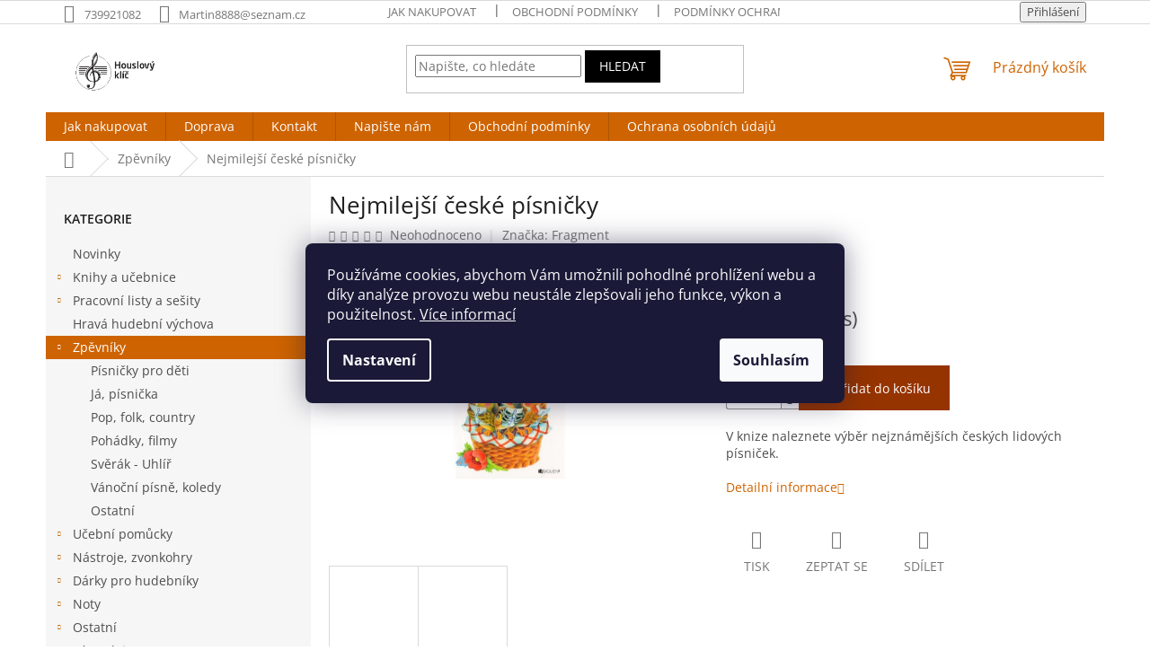

--- FILE ---
content_type: text/html; charset=utf-8
request_url: https://www.houslovyklic.cz/nejmilejsi-ceske-pisnicky/
body_size: 28390
content:
<!doctype html><html lang="cs" dir="ltr" class="header-background-light external-fonts-loaded"><head><meta charset="utf-8" /><meta name="viewport" content="width=device-width,initial-scale=1" /><title>Nejmilejší české písničky - houslovyklic.cz</title><link rel="preconnect" href="https://cdn.myshoptet.com" /><link rel="dns-prefetch" href="https://cdn.myshoptet.com" /><link rel="preload" href="https://cdn.myshoptet.com/prj/dist/master/cms/libs/jquery/jquery-1.11.3.min.js" as="script" /><link href="https://cdn.myshoptet.com/prj/dist/master/cms/templates/frontend_templates/shared/css/font-face/open-sans.css" rel="stylesheet"><link href="https://cdn.myshoptet.com/prj/dist/master/shop/dist/font-shoptet-11.css.62c94c7785ff2cea73b2.css" rel="stylesheet"><script>
dataLayer = [];
dataLayer.push({'shoptet' : {
    "pageId": 1612,
    "pageType": "productDetail",
    "currency": "CZK",
    "currencyInfo": {
        "decimalSeparator": ",",
        "exchangeRate": 1,
        "priceDecimalPlaces": 2,
        "symbol": "K\u010d",
        "symbolLeft": 0,
        "thousandSeparator": " "
    },
    "language": "cs",
    "projectId": 504503,
    "product": {
        "id": 25576,
        "guid": "a192496e-a8ff-11ec-9f6f-ecf4bbd5fcf0",
        "hasVariants": false,
        "codes": [
            {
                "code": "ALBATROS04",
                "quantity": "3",
                "stocks": [
                    {
                        "id": "ext",
                        "quantity": "3"
                    }
                ]
            }
        ],
        "code": "ALBATROS04",
        "name": "Nejmilej\u0161\u00ed \u010desk\u00e9 p\u00edsni\u010dky",
        "appendix": "",
        "weight": 0,
        "manufacturer": "Fragment",
        "manufacturerGuid": "1EFE247B60D9635691C7C6FAC013A242",
        "currentCategory": "Zp\u011bvn\u00edky",
        "currentCategoryGuid": "7f009838-a8ff-11ec-bbbd-ecf4bbd5fcf0",
        "defaultCategory": "Zp\u011bvn\u00edky",
        "defaultCategoryGuid": "7f009838-a8ff-11ec-bbbd-ecf4bbd5fcf0",
        "currency": "CZK",
        "priceWithVat": 249
    },
    "stocks": [
        {
            "id": "ext",
            "title": "Sklad",
            "isDeliveryPoint": 0,
            "visibleOnEshop": 1
        }
    ],
    "cartInfo": {
        "id": null,
        "freeShipping": false,
        "freeShippingFrom": 1500,
        "leftToFreeGift": {
            "formattedPrice": "0 K\u010d",
            "priceLeft": 0
        },
        "freeGift": false,
        "leftToFreeShipping": {
            "priceLeft": 1500,
            "dependOnRegion": 0,
            "formattedPrice": "1 500 K\u010d"
        },
        "discountCoupon": [],
        "getNoBillingShippingPrice": {
            "withoutVat": 0,
            "vat": 0,
            "withVat": 0
        },
        "cartItems": [],
        "taxMode": "ORDINARY"
    },
    "cart": [],
    "customer": {
        "priceRatio": 1,
        "priceListId": 1,
        "groupId": null,
        "registered": false,
        "mainAccount": false
    }
}});
dataLayer.push({'cookie_consent' : {
    "marketing": "denied",
    "analytics": "denied"
}});
document.addEventListener('DOMContentLoaded', function() {
    shoptet.consent.onAccept(function(agreements) {
        if (agreements.length == 0) {
            return;
        }
        dataLayer.push({
            'cookie_consent' : {
                'marketing' : (agreements.includes(shoptet.config.cookiesConsentOptPersonalisation)
                    ? 'granted' : 'denied'),
                'analytics': (agreements.includes(shoptet.config.cookiesConsentOptAnalytics)
                    ? 'granted' : 'denied')
            },
            'event': 'cookie_consent'
        });
    });
});
</script>
<meta property="og:type" content="website"><meta property="og:site_name" content="houslovyklic.cz"><meta property="og:url" content="https://www.houslovyklic.cz/nejmilejsi-ceske-pisnicky/"><meta property="og:title" content="Nejmilejší české písničky - houslovyklic.cz"><meta name="author" content="houslovyklic.cz"><meta name="web_author" content="Shoptet.cz"><meta name="dcterms.rightsHolder" content="www.houslovyklic.cz"><meta name="robots" content="index,follow"><meta property="og:image" content="https://cdn.myshoptet.com/usr/www.houslovyklic.cz/user/shop/big/25576-1_25576-nejmilejsi-ceske-pisnicky.jpg?624b32a5"><meta property="og:description" content="Nejmilejší české písničky. V knize naleznete výběr nejznámějších českých lidových písniček."><meta name="description" content="Nejmilejší české písničky. V knize naleznete výběr nejznámějších českých lidových písniček."><meta name="google-site-verification" content="2Xz899QLw_CMZeUKloy611gccsTszfrJgYzXKRTwYX8"><meta property="product:price:amount" content="249"><meta property="product:price:currency" content="CZK"><style>:root {--color-primary: #ce6301;--color-primary-h: 29;--color-primary-s: 99%;--color-primary-l: 41%;--color-primary-hover: #963400;--color-primary-hover-h: 21;--color-primary-hover-s: 100%;--color-primary-hover-l: 29%;--color-secondary: #963400;--color-secondary-h: 21;--color-secondary-s: 100%;--color-secondary-l: 29%;--color-secondary-hover: #963400;--color-secondary-hover-h: 21;--color-secondary-hover-s: 100%;--color-secondary-hover-l: 29%;--color-tertiary: #000000;--color-tertiary-h: 0;--color-tertiary-s: 0%;--color-tertiary-l: 0%;--color-tertiary-hover: #000000;--color-tertiary-hover-h: 0;--color-tertiary-hover-s: 0%;--color-tertiary-hover-l: 0%;--color-header-background: #ffffff;--template-font: "Open Sans";--template-headings-font: "Open Sans";--header-background-url: url("https://cdn.myshoptet.com/prj/dist/master/cms/img/common/header_backgrounds/04-blue.png");--cookies-notice-background: #1A1937;--cookies-notice-color: #F8FAFB;--cookies-notice-button-hover: #f5f5f5;--cookies-notice-link-hover: #27263f;--templates-update-management-preview-mode-content: "Náhled aktualizací šablony je aktivní pro váš prohlížeč."}</style>
    
    <link href="https://cdn.myshoptet.com/prj/dist/master/shop/dist/main-11.less.5a24dcbbdabfd189c152.css" rel="stylesheet" />
                <link href="https://cdn.myshoptet.com/prj/dist/master/shop/dist/mobile-header-v1-11.less.1ee105d41b5f713c21aa.css" rel="stylesheet" />
    
    <script>var shoptet = shoptet || {};</script>
    <script src="https://cdn.myshoptet.com/prj/dist/master/shop/dist/main-3g-header.js.05f199e7fd2450312de2.js"></script>
<!-- User include --><!-- project html code header -->
<style>
	body.type-category #products .product .p-code {
  	display: none;
  }
</style>

<meta name="seznam-wmt" content="pMDFyo5D0clvgTBXKBJfv4ABPYUoFwTJ" />
<!-- /User include --><link rel="shortcut icon" href="/favicon.ico" type="image/x-icon" /><link rel="canonical" href="https://www.houslovyklic.cz/nejmilejsi-ceske-pisnicky/" />    <!-- Global site tag (gtag.js) - Google Analytics -->
    <script async src="https://www.googletagmanager.com/gtag/js?id=G-4RHNTVFT7R"></script>
    <script>
        
        window.dataLayer = window.dataLayer || [];
        function gtag(){dataLayer.push(arguments);}
        

                    console.debug('default consent data');

            gtag('consent', 'default', {"ad_storage":"denied","analytics_storage":"denied","ad_user_data":"denied","ad_personalization":"denied","wait_for_update":500});
            dataLayer.push({
                'event': 'default_consent'
            });
        
        gtag('js', new Date());

        
                gtag('config', 'G-4RHNTVFT7R', {"groups":"GA4","send_page_view":false,"content_group":"productDetail","currency":"CZK","page_language":"cs"});
        
                gtag('config', 'AW-10991112568', {"allow_enhanced_conversions":true});
        
        
        
        
        
                    gtag('event', 'page_view', {"send_to":"GA4","page_language":"cs","content_group":"productDetail","currency":"CZK"});
        
                gtag('set', 'currency', 'CZK');

        gtag('event', 'view_item', {
            "send_to": "UA",
            "items": [
                {
                    "id": "ALBATROS04",
                    "name": "Nejmilej\u0161\u00ed \u010desk\u00e9 p\u00edsni\u010dky",
                    "category": "Zp\u011bvn\u00edky",
                                        "brand": "Fragment",
                                                            "price": 249
                }
            ]
        });
        
        
        
        
        
                    gtag('event', 'view_item', {"send_to":"GA4","page_language":"cs","content_group":"productDetail","value":249,"currency":"CZK","items":[{"item_id":"ALBATROS04","item_name":"Nejmilej\u0161\u00ed \u010desk\u00e9 p\u00edsni\u010dky","item_brand":"Fragment","item_category":"Zp\u011bvn\u00edky","price":249,"quantity":1,"index":0}]});
        
        
        
        
        
        
        
        document.addEventListener('DOMContentLoaded', function() {
            if (typeof shoptet.tracking !== 'undefined') {
                for (var id in shoptet.tracking.bannersList) {
                    gtag('event', 'view_promotion', {
                        "send_to": "UA",
                        "promotions": [
                            {
                                "id": shoptet.tracking.bannersList[id].id,
                                "name": shoptet.tracking.bannersList[id].name,
                                "position": shoptet.tracking.bannersList[id].position
                            }
                        ]
                    });
                }
            }

            shoptet.consent.onAccept(function(agreements) {
                if (agreements.length !== 0) {
                    console.debug('gtag consent accept');
                    var gtagConsentPayload =  {
                        'ad_storage': agreements.includes(shoptet.config.cookiesConsentOptPersonalisation)
                            ? 'granted' : 'denied',
                        'analytics_storage': agreements.includes(shoptet.config.cookiesConsentOptAnalytics)
                            ? 'granted' : 'denied',
                                                                                                'ad_user_data': agreements.includes(shoptet.config.cookiesConsentOptPersonalisation)
                            ? 'granted' : 'denied',
                        'ad_personalization': agreements.includes(shoptet.config.cookiesConsentOptPersonalisation)
                            ? 'granted' : 'denied',
                        };
                    console.debug('update consent data', gtagConsentPayload);
                    gtag('consent', 'update', gtagConsentPayload);
                    dataLayer.push(
                        { 'event': 'update_consent' }
                    );
                }
            });
        });
    </script>
<script>
    (function(t, r, a, c, k, i, n, g) { t['ROIDataObject'] = k;
    t[k]=t[k]||function(){ (t[k].q=t[k].q||[]).push(arguments) },t[k].c=i;n=r.createElement(a),
    g=r.getElementsByTagName(a)[0];n.async=1;n.src=c;g.parentNode.insertBefore(n,g)
    })(window, document, 'script', '//www.heureka.cz/ocm/sdk.js?source=shoptet&version=2&page=product_detail', 'heureka', 'cz');

    heureka('set_user_consent', 0);
</script>
</head><body class="desktop id-1612 in-zpevniky template-11 type-product type-detail multiple-columns-body columns-3 ums_forms_redesign--off ums_a11y_category_page--on ums_discussion_rating_forms--off ums_flags_display_unification--on ums_a11y_login--on mobile-header-version-1"><noscript>
    <style>
        #header {
            padding-top: 0;
            position: relative !important;
            top: 0;
        }
        .header-navigation {
            position: relative !important;
        }
        .overall-wrapper {
            margin: 0 !important;
        }
        body:not(.ready) {
            visibility: visible !important;
        }
    </style>
    <div class="no-javascript">
        <div class="no-javascript__title">Musíte změnit nastavení vašeho prohlížeče</div>
        <div class="no-javascript__text">Podívejte se na: <a href="https://www.google.com/support/bin/answer.py?answer=23852">Jak povolit JavaScript ve vašem prohlížeči</a>.</div>
        <div class="no-javascript__text">Pokud používáte software na blokování reklam, může být nutné povolit JavaScript z této stránky.</div>
        <div class="no-javascript__text">Děkujeme.</div>
    </div>
</noscript>

        <div id="fb-root"></div>
        <script>
            window.fbAsyncInit = function() {
                FB.init({
//                    appId            : 'your-app-id',
                    autoLogAppEvents : true,
                    xfbml            : true,
                    version          : 'v19.0'
                });
            };
        </script>
        <script async defer crossorigin="anonymous" src="https://connect.facebook.net/cs_CZ/sdk.js"></script>    <div class="siteCookies siteCookies--center siteCookies--dark js-siteCookies" role="dialog" data-testid="cookiesPopup" data-nosnippet>
        <div class="siteCookies__form">
            <div class="siteCookies__content">
                <div class="siteCookies__text">
                    Používáme cookies, abychom Vám umožnili pohodlné prohlížení webu a díky analýze provozu webu neustále zlepšovali jeho funkce, výkon a použitelnost. <a href="https://504503.myshoptet.com/podminky-ochrany-osobnich-udaju/" target="_blank" rel="noopener noreferrer">Více informací</a>
                </div>
                <p class="siteCookies__links">
                    <button class="siteCookies__link js-cookies-settings" aria-label="Nastavení cookies" data-testid="cookiesSettings">Nastavení</button>
                </p>
            </div>
            <div class="siteCookies__buttonWrap">
                                <button class="siteCookies__button js-cookiesConsentSubmit" value="all" aria-label="Přijmout cookies" data-testid="buttonCookiesAccept">Souhlasím</button>
            </div>
        </div>
        <script>
            document.addEventListener("DOMContentLoaded", () => {
                const siteCookies = document.querySelector('.js-siteCookies');
                document.addEventListener("scroll", shoptet.common.throttle(() => {
                    const st = document.documentElement.scrollTop;
                    if (st > 1) {
                        siteCookies.classList.add('siteCookies--scrolled');
                    } else {
                        siteCookies.classList.remove('siteCookies--scrolled');
                    }
                }, 100));
            });
        </script>
    </div>
<a href="#content" class="skip-link sr-only">Přejít na obsah</a><div class="overall-wrapper"><div class="user-action"><div class="container">
    <div class="user-action-in">
                    <div id="login" class="user-action-login popup-widget login-widget" role="dialog" aria-labelledby="loginHeading">
        <div class="popup-widget-inner">
                            <h2 id="loginHeading">Přihlášení k vašemu účtu</h2><div id="customerLogin"><form action="/action/Customer/Login/" method="post" id="formLoginIncluded" class="csrf-enabled formLogin" data-testid="formLogin"><input type="hidden" name="referer" value="" /><div class="form-group"><div class="input-wrapper email js-validated-element-wrapper no-label"><input type="email" name="email" class="form-control" autofocus placeholder="E-mailová adresa (např. jan@novak.cz)" data-testid="inputEmail" autocomplete="email" required /></div></div><div class="form-group"><div class="input-wrapper password js-validated-element-wrapper no-label"><input type="password" name="password" class="form-control" placeholder="Heslo" data-testid="inputPassword" autocomplete="current-password" required /><span class="no-display">Nemůžete vyplnit toto pole</span><input type="text" name="surname" value="" class="no-display" /></div></div><div class="form-group"><div class="login-wrapper"><button type="submit" class="btn btn-secondary btn-text btn-login" data-testid="buttonSubmit">Přihlásit se</button><div class="password-helper"><a href="/registrace/" data-testid="signup" rel="nofollow">Nová registrace</a><a href="/klient/zapomenute-heslo/" rel="nofollow">Zapomenuté heslo</a></div></div></div></form>
</div>                    </div>
    </div>

                            <div id="cart-widget" class="user-action-cart popup-widget cart-widget loader-wrapper" data-testid="popupCartWidget" role="dialog" aria-hidden="true">
    <div class="popup-widget-inner cart-widget-inner place-cart-here">
        <div class="loader-overlay">
            <div class="loader"></div>
        </div>
    </div>

    <div class="cart-widget-button">
        <a href="/kosik/" class="btn btn-conversion" id="continue-order-button" rel="nofollow" data-testid="buttonNextStep">Pokračovat do košíku</a>
    </div>
</div>
            </div>
</div>
</div><div class="top-navigation-bar" data-testid="topNavigationBar">

    <div class="container">

        <div class="top-navigation-contacts">
            <strong>Zákaznická podpora:</strong><a href="tel:739921082" class="project-phone" aria-label="Zavolat na 739921082" data-testid="contactboxPhone"><span>739921082</span></a><a href="mailto:Martin8888@seznam.cz" class="project-email" data-testid="contactboxEmail"><span>Martin8888@seznam.cz</span></a>        </div>

                            <div class="top-navigation-menu">
                <div class="top-navigation-menu-trigger"></div>
                <ul class="top-navigation-bar-menu">
                                            <li class="top-navigation-menu-item-27">
                            <a href="/jak-nakupovat/">Jak nakupovat</a>
                        </li>
                                            <li class="top-navigation-menu-item-39">
                            <a href="/obchodni-podminky/">Obchodní podmínky</a>
                        </li>
                                            <li class="top-navigation-menu-item-691">
                            <a href="/podminky-ochrany-osobnich-udaju/">Podmínky ochrany osobních údajů</a>
                        </li>
                                    </ul>
                <ul class="top-navigation-bar-menu-helper"></ul>
            </div>
        
        <div class="top-navigation-tools">
            <div class="responsive-tools">
                <a href="#" class="toggle-window" data-target="search" aria-label="Hledat" data-testid="linkSearchIcon"></a>
                                                            <a href="#" class="toggle-window" data-target="login"></a>
                                                    <a href="#" class="toggle-window" data-target="navigation" aria-label="Menu" data-testid="hamburgerMenu"></a>
            </div>
                        <button class="top-nav-button top-nav-button-login toggle-window" type="button" data-target="login" aria-haspopup="dialog" aria-controls="login" aria-expanded="false" data-testid="signin"><span>Přihlášení</span></button>        </div>

    </div>

</div>
<header id="header"><div class="container navigation-wrapper">
    <div class="header-top">
        <div class="site-name-wrapper">
            <div class="site-name"><a href="/" data-testid="linkWebsiteLogo"><img src="https://cdn.myshoptet.com/usr/www.houslovyklic.cz/user/logos/logo_houslov___kl____.png" alt="houslovyklic.cz" fetchpriority="low" /></a></div>        </div>
        <div class="search" itemscope itemtype="https://schema.org/WebSite">
            <meta itemprop="headline" content="Zpěvníky"/><meta itemprop="url" content="https://www.houslovyklic.cz"/><meta itemprop="text" content="Nejmilejší české písničky. V knize naleznete výběr nejznámějších českých lidových písniček."/>            <form action="/action/ProductSearch/prepareString/" method="post"
    id="formSearchForm" class="search-form compact-form js-search-main"
    itemprop="potentialAction" itemscope itemtype="https://schema.org/SearchAction" data-testid="searchForm">
    <fieldset>
        <meta itemprop="target"
            content="https://www.houslovyklic.cz/vyhledavani/?string={string}"/>
        <input type="hidden" name="language" value="cs"/>
        
            
<input
    type="search"
    name="string"
        class="query-input form-control search-input js-search-input"
    placeholder="Napište, co hledáte"
    autocomplete="off"
    required
    itemprop="query-input"
    aria-label="Vyhledávání"
    data-testid="searchInput"
>
            <button type="submit" class="btn btn-default" data-testid="searchBtn">Hledat</button>
        
    </fieldset>
</form>
        </div>
        <div class="navigation-buttons">
                
    <a href="/kosik/" class="btn btn-icon toggle-window cart-count" data-target="cart" data-hover="true" data-redirect="true" data-testid="headerCart" rel="nofollow" aria-haspopup="dialog" aria-expanded="false" aria-controls="cart-widget">
        
                <span class="sr-only">Nákupní košík</span>
        
            <span class="cart-price visible-lg-inline-block" data-testid="headerCartPrice">
                                    Prázdný košík                            </span>
        
    
            </a>
        </div>
    </div>
    <nav id="navigation" aria-label="Hlavní menu" data-collapsible="true"><div class="navigation-in menu"><ul class="menu-level-1" role="menubar" data-testid="headerMenuItems"><li class="menu-item-external-22" role="none"><a href="https://504503.myshoptet.com/jak-nakupovat" data-testid="headerMenuItem" role="menuitem" aria-expanded="false"><b>Jak nakupovat</b></a></li>
<li class="menu-item-external-16" role="none"><a href="http://504503.myshoptet.com/doprava" data-testid="headerMenuItem" role="menuitem" aria-expanded="false"><b>Doprava</b></a></li>
<li class="menu-item-external-28" role="none"><a href="https://504503.myshoptet.com/kontakty-2" data-testid="headerMenuItem" role="menuitem" aria-expanded="false"><b>Kontakt</b></a></li>
<li class="menu-item-29" role="none"><a href="/kontakty/" data-testid="headerMenuItem" role="menuitem" aria-expanded="false"><b>Napište nám</b></a></li>
<li class="menu-item-39" role="none"><a href="/obchodni-podminky/" data-testid="headerMenuItem" role="menuitem" aria-expanded="false"><b>Obchodní podmínky</b></a></li>
<li class="menu-item-external-19" role="none"><a href="https://504503.myshoptet.com/podminky-ochrany-osobnich-udaju" data-testid="headerMenuItem" role="menuitem" aria-expanded="false"><b>Ochrana osobních údajů</b></a></li>
<li class="appended-category menu-item-2306" role="none"><a href="/novinky/"><b>Novinky</b></a></li><li class="appended-category menu-item-1582 ext" role="none"><a href="/knihy-a-ucebnice/"><b>Knihy a učebnice</b><span class="submenu-arrow" role="menuitem"></span></a><ul class="menu-level-2 menu-level-2-appended" role="menu"><li class="menu-item-1594" role="none"><a href="/ucebnice-zs-a-zus/" data-testid="headerMenuItem" role="menuitem"><span>Učebnice ZŠ a ZUŠ</span></a></li><li class="menu-item-1585" role="none"><a href="/knihy-teorie/" data-testid="headerMenuItem" role="menuitem"><span>Knihy - teorie</span></a></li><li class="menu-item-1675" role="none"><a href="/knihy-dejiny-hudby/" data-testid="headerMenuItem" role="menuitem"><span>Knihy - dějiny hudby</span></a></li><li class="menu-item-1597" role="none"><a href="/knihy-skladatele/" data-testid="headerMenuItem" role="menuitem"><span>Knihy - skladatelé</span></a></li><li class="menu-item-1588" role="none"><a href="/knihy-ostatni/" data-testid="headerMenuItem" role="menuitem"><span>Knihy - ostatní</span></a></li></ul></li><li class="appended-category menu-item-2212 ext" role="none"><a href="/pracovni-listy-a-sesity/"><b>Pracovní listy a sešity</b><span class="submenu-arrow" role="menuitem"></span></a><ul class="menu-level-2 menu-level-2-appended" role="menu"><li class="menu-item-2263" role="none"><a href="/martin-vozar-hudebni-nauka/" data-testid="headerMenuItem" role="menuitem"><span>Martin Vozar - Hudební nauka</span></a></li><li class="menu-item-2266" role="none"><a href="/ivana-funiokova-hudebni-laborator/" data-testid="headerMenuItem" role="menuitem"><span>Ivana Funioková - Hudební laboratoř</span></a></li><li class="menu-item-2280" role="none"><a href="/receptar-napadu-pro-hudebni-nauku/" data-testid="headerMenuItem" role="menuitem"><span>Receptář nápadů pro hudební nauku</span></a></li><li class="menu-item-1579" role="none"><a href="/pracovni-listy/" data-testid="headerMenuItem" role="menuitem"><span>Pracovní listy</span></a></li><li class="menu-item-1576" role="none"><a href="/pracovni-sesity/" data-testid="headerMenuItem" role="menuitem"><span>Pracovní sešity</span></a></li><li class="menu-item-1825" role="none"><a href="/notove-sesity/" data-testid="headerMenuItem" role="menuitem"><span>Notové sešity</span></a></li></ul></li><li class="appended-category menu-item-2277" role="none"><a href="/hrava-hudebni-vychova/"><b>Hravá hudební výchova</b></a></li><li class="appended-category menu-item-1612 ext" role="none"><a href="/zpevniky/"><b>Zpěvníky</b><span class="submenu-arrow" role="menuitem"></span></a><ul class="menu-level-2 menu-level-2-appended" role="menu"><li class="menu-item-1618" role="none"><a href="/pisnicky-pro-deti/" data-testid="headerMenuItem" role="menuitem"><span>Písničky pro děti</span></a></li><li class="menu-item-1615" role="none"><a href="/ja--pisnicka/" data-testid="headerMenuItem" role="menuitem"><span>Já, písnička</span></a></li><li class="menu-item-1753" role="none"><a href="/pop--folk--country/" data-testid="headerMenuItem" role="menuitem"><span>Pop, folk, country</span></a></li><li class="menu-item-1756" role="none"><a href="/pohadky--filmy/" data-testid="headerMenuItem" role="menuitem"><span>Pohádky, filmy</span></a></li><li class="menu-item-1873" role="none"><a href="/sverak-uhlir/" data-testid="headerMenuItem" role="menuitem"><span>Svěrák - Uhlíř</span></a></li><li class="menu-item-1672" role="none"><a href="/vanocni-pisne--koledy/" data-testid="headerMenuItem" role="menuitem"><span>Vánoční písně, koledy</span></a></li><li class="menu-item-1660" role="none"><a href="/ostatni-2/" data-testid="headerMenuItem" role="menuitem"><span>Ostatní</span></a></li></ul></li><li class="appended-category menu-item-1603 ext" role="none"><a href="/ucebni-pomucky/"><b>Učební pomůcky</b><span class="submenu-arrow" role="menuitem"></span></a><ul class="menu-level-2 menu-level-2-appended" role="menu"><li class="menu-item-1963" role="none"><a href="/didakticke-hry-a-pomucky/" data-testid="headerMenuItem" role="menuitem"><span>Didaktické hry a pomůcky</span></a></li><li class="menu-item-1567" role="none"><a href="/domina--karty--pexesa/" data-testid="headerMenuItem" role="menuitem"><span>Domina, karty, pexesa</span></a></li><li class="menu-item-2200" role="none"><a href="/hravy-muzikant/" data-testid="headerMenuItem" role="menuitem"><span>Hravý muzikant</span></a></li><li class="menu-item-1711" role="none"><a href="/nastenne-tabule/" data-testid="headerMenuItem" role="menuitem"><span>Nástěnné tabule</span></a></li><li class="menu-item-1636" role="none"><a href="/magneticke-tabulky/" data-testid="headerMenuItem" role="menuitem"><span>Magnetické tabulky</span></a></li><li class="menu-item-1726" role="none"><a href="/kostky-s-notami/" data-testid="headerMenuItem" role="menuitem"><span>Kostky s notami</span></a></li><li class="menu-item-1669" role="none"><a href="/papirove-tabulky-a4--a5/" data-testid="headerMenuItem" role="menuitem"><span>Papírové tabulky A4, A5</span></a></li><li class="menu-item-1591" role="none"><a href="/vyukova-cd/" data-testid="headerMenuItem" role="menuitem"><span>Výuková CD</span></a></li><li class="menu-item-1918" role="none"><a href="/poslechova-cd/" data-testid="headerMenuItem" role="menuitem"><span>Poslechová CD</span></a></li><li class="menu-item-1606" role="none"><a href="/ruzne/" data-testid="headerMenuItem" role="menuitem"><span>Různé</span></a></li></ul></li><li class="appended-category menu-item-1621 ext" role="none"><a href="/nastroje--zvonkohry/"><b>Nástroje, zvonkohry</b><span class="submenu-arrow" role="menuitem"></span></a><ul class="menu-level-2 menu-level-2-appended" role="menu"><li class="menu-item-1738" role="none"><a href="/zobcove-fletny/" data-testid="headerMenuItem" role="menuitem"><span>Zobcové flétny</span></a></li><li class="menu-item-2095" role="none"><a href="/boomwhackers/" data-testid="headerMenuItem" role="menuitem"><span>Boomwhackers</span></a></li><li class="menu-item-1807" role="none"><a href="/bobotubes/" data-testid="headerMenuItem" role="menuitem"><span>Bobotubes</span></a></li><li class="menu-item-2297" role="none"><a href="/bonga-a-djembe/" data-testid="headerMenuItem" role="menuitem"><span>Bonga a djembe</span></a></li><li class="menu-item-1624" role="none"><a href="/zvonkohry/" data-testid="headerMenuItem" role="menuitem"><span>Zvonkohry</span></a></li><li class="menu-item-1687" role="none"><a href="/metalofony/" data-testid="headerMenuItem" role="menuitem"><span>Metalofony</span></a></li><li class="menu-item-1690" role="none"><a href="/xylofony/" data-testid="headerMenuItem" role="menuitem"><span>Xylofony</span></a></li><li class="menu-item-1654" role="none"><a href="/bubinky/" data-testid="headerMenuItem" role="menuitem"><span>Bubínky</span></a></li><li class="menu-item-1702" role="none"><a href="/tamburiny/" data-testid="headerMenuItem" role="menuitem"><span>Tamburíny</span></a></li><li class="menu-item-1639" role="none"><a href="/ozvucna-drivka/" data-testid="headerMenuItem" role="menuitem"><span>Ozvučná dřívka</span></a></li><li class="menu-item-1708" role="none"><a href="/rourkove-bubinky/" data-testid="headerMenuItem" role="menuitem"><span>Rourkové bubínky</span></a></li><li class="menu-item-1699" role="none"><a href="/maracas/" data-testid="headerMenuItem" role="menuitem"><span>Maracas</span></a></li><li class="menu-item-1642" role="none"><a href="/triangly/" data-testid="headerMenuItem" role="menuitem"><span>Triangly</span></a></li><li class="menu-item-1705" role="none"><a href="/prstove-cinelky/" data-testid="headerMenuItem" role="menuitem"><span>Prstové činelky</span></a></li><li class="menu-item-1693" role="none"><a href="/perkusni-sady/" data-testid="headerMenuItem" role="menuitem"><span>Perkusní sady</span></a></li><li class="menu-item-2098" role="none"><a href="/kazoo/" data-testid="headerMenuItem" role="menuitem"><span>Kazoo</span></a></li><li class="menu-item-1696" role="none"><a href="/ostatni-4/" data-testid="headerMenuItem" role="menuitem"><span>Ostatní</span></a></li></ul></li><li class="appended-category menu-item-1714 ext" role="none"><a href="/darky-pro-hudebniky/"><b>Dárky pro hudebníky</b><span class="submenu-arrow" role="menuitem"></span></a><ul class="menu-level-2 menu-level-2-appended" role="menu"><li class="menu-item-1747" role="none"><a href="/blocky-a-zapisniky/" data-testid="headerMenuItem" role="menuitem"><span>Bločky a zápisníky</span></a></li><li class="menu-item-1729" role="none"><a href="/psaci-potreby/" data-testid="headerMenuItem" role="menuitem"><span>Psací potřeby</span></a></li><li class="menu-item-1759" role="none"><a href="/poradace-a-slozky-na-noty/" data-testid="headerMenuItem" role="menuitem"><span>Pořadače a složky na noty</span></a></li><li class="menu-item-1993" role="none"><a href="/skolni-a-kancelarske-potreby/" data-testid="headerMenuItem" role="menuitem"><span>Školní a kancelářské potřeby</span></a></li><li class="menu-item-2122" role="none"><a href="/klipy-na-noty/" data-testid="headerMenuItem" role="menuitem"><span>Klipy na noty</span></a></li><li class="menu-item-1966" role="none"><a href="/usb-flash-disky/" data-testid="headerMenuItem" role="menuitem"><span>USB Flash disky</span></a></li><li class="menu-item-1852" role="none"><a href="/pouzdra-a-tasticky/" data-testid="headerMenuItem" role="menuitem"><span>Pouzdra a taštičky</span></a></li><li class="menu-item-1810" role="none"><a href="/tasky--kabelky-a-batohy/" data-testid="headerMenuItem" role="menuitem"><span>Tašky, kabelky a batohy</span></a></li><li class="menu-item-2068" role="none"><a href="/obleceni-a-doplnky/" data-testid="headerMenuItem" role="menuitem"><span>Oblečení a doplňky</span></a></li><li class="menu-item-2065" role="none"><a href="/saly/" data-testid="headerMenuItem" role="menuitem"><span>Šály</span></a></li><li class="menu-item-1921" role="none"><a href="/destniky/" data-testid="headerMenuItem" role="menuitem"><span>Deštníky</span></a></li><li class="menu-item-1972" role="none"><a href="/kravaty-a-motylky/" data-testid="headerMenuItem" role="menuitem"><span>Kravaty a motýlky</span></a></li><li class="menu-item-1996" role="none"><a href="/kapesni-zrcatka/" data-testid="headerMenuItem" role="menuitem"><span>Kapesní zrcátka</span></a></li><li class="menu-item-1717" role="none"><a href="/vejire/" data-testid="headerMenuItem" role="menuitem"><span>Vějíře</span></a></li><li class="menu-item-2143" role="none"><a href="/manikura/" data-testid="headerMenuItem" role="menuitem"><span>Manikúra</span></a></li><li class="menu-item-1831" role="none"><a href="/bizuterie-a-doplnky/" data-testid="headerMenuItem" role="menuitem"><span>Bižuterie a doplňky</span></a></li><li class="menu-item-1795" role="none"><a href="/celenky-a-maslicky-do-vlasu/" data-testid="headerMenuItem" role="menuitem"><span>Čelenky a mašličky do vlasů</span></a></li><li class="menu-item-1801" role="none"><a href="/krabicky--dozy-a-lekovky/" data-testid="headerMenuItem" role="menuitem"><span>Krabičky, dózy a lékovky</span></a></li><li class="menu-item-1906" role="none"><a href="/pouzdra-a-uterky-na-bryle/" data-testid="headerMenuItem" role="menuitem"><span>Pouzdra a utěrky na brýle</span></a></li><li class="menu-item-1768" role="none"><a href="/hrnky-a-sklenicky/" data-testid="headerMenuItem" role="menuitem"><span>Hrnky a skleničky</span></a></li><li class="menu-item-2056" role="none"><a href="/kuchynske-potreby/" data-testid="headerMenuItem" role="menuitem"><span>Kuchyňské potřeby</span></a></li><li class="menu-item-1849" role="none"><a href="/hodiny-a-hodinky/" data-testid="headerMenuItem" role="menuitem"><span>Hodiny a hodinky</span></a></li><li class="menu-item-2077" role="none"><a href="/doplnky-do-koupelny/" data-testid="headerMenuItem" role="menuitem"><span>Doplňky do koupelny</span></a></li><li class="menu-item-1915" role="none"><a href="/hracky--puzzle--leporela-2/" data-testid="headerMenuItem" role="menuitem"><span>Hračky, puzzle, leporela</span></a></li><li class="menu-item-1720" role="none"><a href="/knihy-a-hudebni-zalozky/" data-testid="headerMenuItem" role="menuitem"><span>Knihy a hudební záložky</span></a></li><li class="menu-item-1861" role="none"><a href="/pohlednice-a-prani/" data-testid="headerMenuItem" role="menuitem"><span>Pohlednice a přání</span></a></li><li class="menu-item-1891" role="none"><a href="/samolepky/" data-testid="headerMenuItem" role="menuitem"><span>Samolepky</span></a></li><li class="menu-item-1600" role="none"><a href="/omalovanky/" data-testid="headerMenuItem" role="menuitem"><span>Omalovánky</span></a></li><li class="menu-item-2289" role="none"><a href="/miniatury-hudebnich-nastroju/" data-testid="headerMenuItem" role="menuitem"><span>Miniatury hudebních nástrojů</span></a></li><li class="menu-item-1876" role="none"><a href="/dekorace-a-zdobeni/" data-testid="headerMenuItem" role="menuitem"><span>Dekorace a zdobení</span></a></li><li class="menu-item-1777" role="none"><a href="/drobne-darky/" data-testid="headerMenuItem" role="menuitem"><span>Drobné dárky</span></a></li><li class="menu-item-1960" role="none"><a href="/zabava-a-party/" data-testid="headerMenuItem" role="menuitem"><span>Zábava a párty</span></a></li><li class="menu-item-1912" role="none"><a href="/svicky-a-svicny/" data-testid="headerMenuItem" role="menuitem"><span>Svíčky a svícny</span></a></li><li class="menu-item-1789" role="none"><a href="/ostatni-5/" data-testid="headerMenuItem" role="menuitem"><span>Ostatní</span></a></li></ul></li><li class="appended-category menu-item-2215 ext" role="none"><a href="/noty/"><b>Noty</b><span class="submenu-arrow" role="menuitem"></span></a><ul class="menu-level-2 menu-level-2-appended" role="menu"><li class="menu-item-1570" role="none"><a href="/noty-pro-klavir/" data-testid="headerMenuItem" role="menuitem"><span>Noty pro klavír</span></a></li><li class="menu-item-2092" role="none"><a href="/noty-pro-keyboard/" data-testid="headerMenuItem" role="menuitem"><span>Noty pro keyboard</span></a></li><li class="menu-item-2041" role="none"><a href="/noty-pro-akordeon/" data-testid="headerMenuItem" role="menuitem"><span>Noty pro akordeon</span></a></li><li class="menu-item-1786" role="none"><a href="/noty-pro-zobcovou-fletnu/" data-testid="headerMenuItem" role="menuitem"><span>Noty pro zobcovou flétnu</span></a></li><li class="menu-item-2026" role="none"><a href="/noty-pro-pricnou-fletnu/" data-testid="headerMenuItem" role="menuitem"><span>Noty pro příčnou flétnu</span></a></li><li class="menu-item-2020" role="none"><a href="/noty-pro-kytaru/" data-testid="headerMenuItem" role="menuitem"><span>Noty pro kytaru</span></a></li><li class="menu-item-2272" role="none"><a href="/noty-pro-ukulele/" data-testid="headerMenuItem" role="menuitem"><span>Noty pro ukulele</span></a></li><li class="menu-item-2023" role="none"><a href="/noty-pro-housle/" data-testid="headerMenuItem" role="menuitem"><span>Noty pro housle</span></a></li><li class="menu-item-2050" role="none"><a href="/noty-pro-klarinet/" data-testid="headerMenuItem" role="menuitem"><span>Noty pro klarinet</span></a></li><li class="menu-item-2053" role="none"><a href="/noty-pro-saxofon/" data-testid="headerMenuItem" role="menuitem"><span>Noty pro saxofon</span></a></li><li class="menu-item-2104" role="none"><a href="/noty-pro-baryton/" data-testid="headerMenuItem" role="menuitem"><span>Noty pro baryton</span></a></li><li class="menu-item-2245" role="none"><a href="/noty-pro-hoboj/" data-testid="headerMenuItem" role="menuitem"><span>Noty pro hoboj</span></a></li><li class="menu-item-2218" role="none"><a href="/noty-pro-fagot/" data-testid="headerMenuItem" role="menuitem"><span>Noty pro fagot</span></a></li><li class="menu-item-2047" role="none"><a href="/noty-pro-trubku/" data-testid="headerMenuItem" role="menuitem"><span>Noty pro trubku</span></a></li><li class="menu-item-2239" role="none"><a href="/noty-pro-lesni-roh/" data-testid="headerMenuItem" role="menuitem"><span>Noty pro lesní roh</span></a></li><li class="menu-item-2269" role="none"><a href="/noty-pro-pozoun/" data-testid="headerMenuItem" role="menuitem"><span>Noty pro pozoun</span></a></li><li class="menu-item-2242" role="none"><a href="/noty-pro-tubu/" data-testid="headerMenuItem" role="menuitem"><span>Noty pro tubu</span></a></li><li class="menu-item-2221" role="none"><a href="/noty-pro-kontrabas/" data-testid="headerMenuItem" role="menuitem"><span>Noty pro kontrabas</span></a></li><li class="menu-item-2044" role="none"><a href="/noty-pro-bici/" data-testid="headerMenuItem" role="menuitem"><span>Noty pro bicí</span></a></li><li class="menu-item-2286" role="none"><a href="/souborova-hra/" data-testid="headerMenuItem" role="menuitem"><span>Souborová hra</span></a></li></ul></li><li class="appended-category menu-item-1645 ext" role="none"><a href="/ostatni/"><b>Ostatní</b><span class="submenu-arrow" role="menuitem"></span></a><ul class="menu-level-2 menu-level-2-appended" role="menu"><li class="menu-item-1822" role="none"><a href="/lampicky-na-noty/" data-testid="headerMenuItem" role="menuitem"><span>Lampičky na noty</span></a></li><li class="menu-item-1744" role="none"><a href="/poradace-na-noty/" data-testid="headerMenuItem" role="menuitem"><span>Pořadače na noty</span></a></li><li class="menu-item-1735" role="none"><a href="/notove-stojany/" data-testid="headerMenuItem" role="menuitem"><span>Notové stojany</span></a></li><li class="menu-item-1828" role="none"><a href="/ladicky-a-metronomy/" data-testid="headerMenuItem" role="menuitem"><span>Ladičky a metronomy</span></a></li><li class="menu-item-2032" role="none"><a href="/kytarove-podnozky/" data-testid="headerMenuItem" role="menuitem"><span>Kytarové podnožky</span></a></li><li class="menu-item-2116" role="none"><a href="/obaly-pro-kytary-2/" data-testid="headerMenuItem" role="menuitem"><span>Obaly pro kytary</span></a></li><li class="menu-item-1837" role="none"><a href="/struny-ke-kytaram/" data-testid="headerMenuItem" role="menuitem"><span>Struny ke kytarám</span></a></li><li class="menu-item-2035" role="none"><a href="/trsatka-a-prislusenstvi/" data-testid="headerMenuItem" role="menuitem"><span>Trsátka a příslušenství</span></a></li><li class="menu-item-1819" role="none"><a href="/klipsny-na-noty/" data-testid="headerMenuItem" role="menuitem"><span>Klipsny na noty</span></a></li><li class="menu-item-1651" role="none"><a href="/hracky--puzzle--leporela/" data-testid="headerMenuItem" role="menuitem"><span>Hračky, puzzle, leporela</span></a></li><li class="menu-item-1648" role="none"><a href="/hudebni-medaile-a-diplomy/" data-testid="headerMenuItem" role="menuitem"><span>Hudební medaile a diplomy</span></a></li><li class="menu-item-1978" role="none"><a href="/prislusenstvi/" data-testid="headerMenuItem" role="menuitem"><span>Příslušenství</span></a></li><li class="menu-item-2260" role="none"><a href="/prislusenstvi-pro-houslisty/" data-testid="headerMenuItem" role="menuitem"><span>Příslušenství pro houslisty</span></a></li><li class="menu-item-2128" role="none"><a href="/rozbalene-a-poskozene-zbozi/" data-testid="headerMenuItem" role="menuitem"><span>Rozbalené a poškozené zboží</span></a></li></ul></li><li class="appended-category menu-item-2303" role="none"><a href="/vyprodej/"><b>Výprodej</b></a></li></ul>
    <ul class="navigationActions" role="menu">
                            <li role="none">
                                    <a href="/login/?backTo=%2Fnejmilejsi-ceske-pisnicky%2F" rel="nofollow" data-testid="signin" role="menuitem"><span>Přihlášení</span></a>
                            </li>
                        </ul>
</div><span class="navigation-close"></span></nav><div class="menu-helper" data-testid="hamburgerMenu"><span>Více</span></div>
</div></header><!-- / header -->


                    <div class="container breadcrumbs-wrapper">
            <div class="breadcrumbs navigation-home-icon-wrapper" itemscope itemtype="https://schema.org/BreadcrumbList">
                                                                            <span id="navigation-first" data-basetitle="houslovyklic.cz" itemprop="itemListElement" itemscope itemtype="https://schema.org/ListItem">
                <a href="/" itemprop="item" class="navigation-home-icon"><span class="sr-only" itemprop="name">Domů</span></a>
                <span class="navigation-bullet">/</span>
                <meta itemprop="position" content="1" />
            </span>
                                <span id="navigation-1" itemprop="itemListElement" itemscope itemtype="https://schema.org/ListItem">
                <a href="/zpevniky/" itemprop="item" data-testid="breadcrumbsSecondLevel"><span itemprop="name">Zpěvníky</span></a>
                <span class="navigation-bullet">/</span>
                <meta itemprop="position" content="2" />
            </span>
                                            <span id="navigation-2" itemprop="itemListElement" itemscope itemtype="https://schema.org/ListItem" data-testid="breadcrumbsLastLevel">
                <meta itemprop="item" content="https://www.houslovyklic.cz/nejmilejsi-ceske-pisnicky/" />
                <meta itemprop="position" content="3" />
                <span itemprop="name" data-title="Nejmilejší české písničky">Nejmilejší české písničky <span class="appendix"></span></span>
            </span>
            </div>
        </div>
    
<div id="content-wrapper" class="container content-wrapper">
    
    <div class="content-wrapper-in">
                                                <aside class="sidebar sidebar-left"  data-testid="sidebarMenu">
                                                                                                <div class="sidebar-inner">
                                                                                                        <div class="box box-bg-variant box-categories">    <div class="skip-link__wrapper">
        <span id="categories-start" class="skip-link__target js-skip-link__target sr-only" tabindex="-1">&nbsp;</span>
        <a href="#categories-end" class="skip-link skip-link--start sr-only js-skip-link--start">Přeskočit kategorie</a>
    </div>

<h4>Kategorie</h4>


<div id="categories"><div class="categories cat-01 expanded" id="cat-2306"><div class="topic"><a href="/novinky/">Novinky<span class="cat-trigger">&nbsp;</span></a></div></div><div class="categories cat-02 expandable external" id="cat-1582"><div class="topic"><a href="/knihy-a-ucebnice/">Knihy a učebnice<span class="cat-trigger">&nbsp;</span></a></div>

    </div><div class="categories cat-01 expandable external" id="cat-2212"><div class="topic"><a href="/pracovni-listy-a-sesity/">Pracovní listy a sešity<span class="cat-trigger">&nbsp;</span></a></div>

    </div><div class="categories cat-02 expanded" id="cat-2277"><div class="topic"><a href="/hrava-hudebni-vychova/">Hravá hudební výchova<span class="cat-trigger">&nbsp;</span></a></div></div><div class="categories cat-01 expandable active expanded" id="cat-1612"><div class="topic active"><a href="/zpevniky/">Zpěvníky<span class="cat-trigger">&nbsp;</span></a></div>

                    <ul class=" active expanded">
                                        <li >
                <a href="/pisnicky-pro-deti/">
                    Písničky pro děti
                                    </a>
                                                                </li>
                                <li >
                <a href="/ja--pisnicka/">
                    Já, písnička
                                    </a>
                                                                </li>
                                <li >
                <a href="/pop--folk--country/">
                    Pop, folk, country
                                    </a>
                                                                </li>
                                <li >
                <a href="/pohadky--filmy/">
                    Pohádky, filmy
                                    </a>
                                                                </li>
                                <li >
                <a href="/sverak-uhlir/">
                    Svěrák - Uhlíř
                                    </a>
                                                                </li>
                                <li >
                <a href="/vanocni-pisne--koledy/">
                    Vánoční písně, koledy
                                    </a>
                                                                </li>
                                <li >
                <a href="/ostatni-2/">
                    Ostatní
                                    </a>
                                                                </li>
                </ul>
    </div><div class="categories cat-02 expandable external" id="cat-1603"><div class="topic"><a href="/ucebni-pomucky/">Učební pomůcky<span class="cat-trigger">&nbsp;</span></a></div>

    </div><div class="categories cat-01 expandable external" id="cat-1621"><div class="topic"><a href="/nastroje--zvonkohry/">Nástroje, zvonkohry<span class="cat-trigger">&nbsp;</span></a></div>

    </div><div class="categories cat-02 expandable external" id="cat-1714"><div class="topic"><a href="/darky-pro-hudebniky/">Dárky pro hudebníky<span class="cat-trigger">&nbsp;</span></a></div>

    </div><div class="categories cat-01 expandable external" id="cat-2215"><div class="topic"><a href="/noty/">Noty<span class="cat-trigger">&nbsp;</span></a></div>

    </div><div class="categories cat-02 expandable external" id="cat-1645"><div class="topic"><a href="/ostatni/">Ostatní<span class="cat-trigger">&nbsp;</span></a></div>

    </div><div class="categories cat-01 expanded" id="cat-2303"><div class="topic"><a href="/vyprodej/">Výprodej<span class="cat-trigger">&nbsp;</span></a></div></div>        </div>

    <div class="skip-link__wrapper">
        <a href="#categories-start" class="skip-link skip-link--end sr-only js-skip-link--end" tabindex="-1" hidden>Přeskočit kategorie</a>
        <span id="categories-end" class="skip-link__target js-skip-link__target sr-only" tabindex="-1">&nbsp;</span>
    </div>
</div>
                                                                        <div class="banner"><div class="banner-wrapper banner1"><span data-ec-promo-id="11">Doprava zdarma nad 1500,- Kč</span></div></div>
                                                                                                                                                <div class="box box-bg-default box-sm box-onlinePayments"><h4><span>Přijímáme online platby</span></h4>
<p class="text-center">
    <img src="data:image/svg+xml,%3Csvg%20width%3D%22148%22%20height%3D%2234%22%20xmlns%3D%22http%3A%2F%2Fwww.w3.org%2F2000%2Fsvg%22%3E%3C%2Fsvg%3E" alt="Loga kreditních karet" width="148" height="34"  data-src="https://cdn.myshoptet.com/prj/dist/master/cms/img/common/payment_logos/payments.png" fetchpriority="low" />
</p>
</div>
                                                                                                            <div class="box box-bg-variant box-sm box-topProducts">        <div class="top-products-wrapper js-top10" >
        <h4><span>Top 10 produktů</span></h4>
        <ol class="top-products">
                            <li class="display-image">
                                            <a href="/placka-37mm--odznak-bila-nota/" class="top-products-image">
                            <img src="data:image/svg+xml,%3Csvg%20width%3D%22100%22%20height%3D%22100%22%20xmlns%3D%22http%3A%2F%2Fwww.w3.org%2F2000%2Fsvg%22%3E%3C%2Fsvg%3E" alt="Placka 37mm (odznak) bílá NOTA" width="100" height="100"  data-src="https://cdn.myshoptet.com/usr/www.houslovyklic.cz/user/shop/related/38970_placka-37mm--odznak--bila-nota.jpg?64f35131" fetchpriority="low" />
                        </a>
                                        <a href="/placka-37mm--odznak-bila-nota/" class="top-products-content">
                        <span class="top-products-name">  Placka 37mm (odznak) - bílá - NOTA</span>
                        
                                                        <strong>
                                16 Kč
                                

                            </strong>
                                                    
                    </a>
                </li>
                            <li class="display-image">
                                            <a href="/kostka-s-rytmy-0/" class="top-products-image">
                            <img src="data:image/svg+xml,%3Csvg%20width%3D%22100%22%20height%3D%22100%22%20xmlns%3D%22http%3A%2F%2Fwww.w3.org%2F2000%2Fsvg%22%3E%3C%2Fsvg%3E" alt="Kostka s rytmy 0" width="100" height="100"  data-src="https://cdn.myshoptet.com/usr/www.houslovyklic.cz/user/shop/related/39541_kostka-s-rytmy-0.jpg?65d0e9bb" fetchpriority="low" />
                        </a>
                                        <a href="/kostka-s-rytmy-0/" class="top-products-content">
                        <span class="top-products-name">  Kostka s rytmy 0</span>
                        
                                                        <strong>
                                89 Kč
                                

                            </strong>
                                                    
                    </a>
                </li>
                            <li class="display-image">
                                            <a href="/kostka-s-rytmy-3/" class="top-products-image">
                            <img src="data:image/svg+xml,%3Csvg%20width%3D%22100%22%20height%3D%22100%22%20xmlns%3D%22http%3A%2F%2Fwww.w3.org%2F2000%2Fsvg%22%3E%3C%2Fsvg%3E" alt="26083 kostka s rytmy 3" width="100" height="100"  data-src="https://cdn.myshoptet.com/usr/www.houslovyklic.cz/user/shop/related/26083-1_26083-kostka-s-rytmy-3.jpg?624b32a5" fetchpriority="low" />
                        </a>
                                        <a href="/kostka-s-rytmy-3/" class="top-products-content">
                        <span class="top-products-name">  Kostka s rytmy 3</span>
                        
                                                        <strong>
                                89 Kč
                                

                            </strong>
                                                    
                    </a>
                </li>
                            <li class="display-image">
                                            <a href="/goldon-prstove-cinelky-6-7cm-ocelove--34000-/" class="top-products-image">
                            <img src="data:image/svg+xml,%3Csvg%20width%3D%22100%22%20height%3D%22100%22%20xmlns%3D%22http%3A%2F%2Fwww.w3.org%2F2000%2Fsvg%22%3E%3C%2Fsvg%3E" alt="24001 goldon prstove cinelky 6 7cm ocelove 34000" width="100" height="100"  data-src="https://cdn.myshoptet.com/usr/www.houslovyklic.cz/user/shop/related/24001-1_24001-goldon-prstove-cinelky-6-7cm-ocelove-34000.jpg?624b32a5" fetchpriority="low" />
                        </a>
                                        <a href="/goldon-prstove-cinelky-6-7cm-ocelove--34000-/" class="top-products-content">
                        <span class="top-products-name">  GOLDON - prstové činelky 6,7cm - ocelové (34000)</span>
                        
                                                        <strong>
                                162 Kč
                                

                            </strong>
                                                    
                    </a>
                </li>
                            <li class="display-image">
                                            <a href="/sablona-na-kresleni-not-a-hudebnich-symbolu/" class="top-products-image">
                            <img src="data:image/svg+xml,%3Csvg%20width%3D%22100%22%20height%3D%22100%22%20xmlns%3D%22http%3A%2F%2Fwww.w3.org%2F2000%2Fsvg%22%3E%3C%2Fsvg%3E" alt="Šablona na kreslení not a hudebních symbolů" width="100" height="100"  data-src="https://cdn.myshoptet.com/usr/www.houslovyklic.cz/user/shop/related/41441_sablona-na-kresleni-not-a-hudebnich-symbolu.jpg?679cae51" fetchpriority="low" />
                        </a>
                                        <a href="/sablona-na-kresleni-not-a-hudebnich-symbolu/" class="top-products-content">
                        <span class="top-products-name">  Šablona na kreslení not a hudebních symbolů</span>
                        
                                                        <strong>
                                95 Kč
                                

                            </strong>
                                                    
                    </a>
                </li>
                            <li class="display-image">
                                            <a href="/bigjigs-toys-drevena-harmonika-hvezdicky/" class="top-products-image">
                            <img src="data:image/svg+xml,%3Csvg%20width%3D%22100%22%20height%3D%22100%22%20xmlns%3D%22http%3A%2F%2Fwww.w3.org%2F2000%2Fsvg%22%3E%3C%2Fsvg%3E" alt="Bigjigs Toys Dřevěná harmonika hvězdičky" width="100" height="100"  data-src="https://cdn.myshoptet.com/usr/www.houslovyklic.cz/user/shop/related/40496_bigjigs-toys-drevena-harmonika-hvezdicky.jpg?67039293" fetchpriority="low" />
                        </a>
                                        <a href="/bigjigs-toys-drevena-harmonika-hvezdicky/" class="top-products-content">
                        <span class="top-products-name">  Bigjigs Toys Dřevěná harmonika hvězdičky</span>
                        
                                                        <strong>
                                185 Kč
                                

                            </strong>
                                                    
                    </a>
                </li>
                            <li class="display-image">
                                            <a href="/ja-pisnicka-6/" class="top-products-image">
                            <img src="data:image/svg+xml,%3Csvg%20width%3D%22100%22%20height%3D%22100%22%20xmlns%3D%22http%3A%2F%2Fwww.w3.org%2F2000%2Fsvg%22%3E%3C%2Fsvg%3E" alt="Já &amp; písnička 6" width="100" height="100"  data-src="https://cdn.myshoptet.com/usr/www.houslovyklic.cz/user/shop/related/39363_ja-pisnicka-6.jpg?65778778" fetchpriority="low" />
                        </a>
                                        <a href="/ja-pisnicka-6/" class="top-products-content">
                        <span class="top-products-name">  Já &amp; písnička 6</span>
                        
                                                        <strong>
                                175 Kč
                                

                            </strong>
                                                    
                    </a>
                </li>
                            <li class="display-image">
                                            <a href="/hrava-hudebni-vychova-4-pracovni-sesit/" class="top-products-image">
                            <img src="data:image/svg+xml,%3Csvg%20width%3D%22100%22%20height%3D%22100%22%20xmlns%3D%22http%3A%2F%2Fwww.w3.org%2F2000%2Fsvg%22%3E%3C%2Fsvg%3E" alt="Hravá hudební výchova 4 pracovní sešit" width="100" height="100"  data-src="https://cdn.myshoptet.com/usr/www.houslovyklic.cz/user/shop/related/38190_hrava-hudebni-vychova-4-pracovni-sesit.jpg?646cda0e" fetchpriority="low" />
                        </a>
                                        <a href="/hrava-hudebni-vychova-4-pracovni-sesit/" class="top-products-content">
                        <span class="top-products-name">  Hravá hudební výchova 4 - pracovní sešit</span>
                        
                                                        <strong>
                                109 Kč
                                

                            </strong>
                                                    
                    </a>
                </li>
                            <li class="display-image">
                                            <a href="/hrava-hudebni-vychova-4-metodicka-prirucka/" class="top-products-image">
                            <img src="data:image/svg+xml,%3Csvg%20width%3D%22100%22%20height%3D%22100%22%20xmlns%3D%22http%3A%2F%2Fwww.w3.org%2F2000%2Fsvg%22%3E%3C%2Fsvg%3E" alt="Hravá hudební výchova 4 metodická příručka" width="100" height="100"  data-src="https://cdn.myshoptet.com/usr/www.houslovyklic.cz/user/shop/related/38181_hrava-hudebni-vychova-4-metodicka-prirucka.jpg?646c6d84" fetchpriority="low" />
                        </a>
                                        <a href="/hrava-hudebni-vychova-4-metodicka-prirucka/" class="top-products-content">
                        <span class="top-products-name">  Hravá hudební výchova 4 - metodická příručka</span>
                        
                                                        <strong>
                                199 Kč
                                

                            </strong>
                                                    
                    </a>
                </li>
                            <li class="display-image">
                                            <a href="/sto-elementarnich-etud-pro-trubku-sesit-i--1-50-/" class="top-products-image">
                            <img src="data:image/svg+xml,%3Csvg%20width%3D%22100%22%20height%3D%22100%22%20xmlns%3D%22http%3A%2F%2Fwww.w3.org%2F2000%2Fsvg%22%3E%3C%2Fsvg%3E" alt="Sto elementárních etud pro trubku sešit I (1 50)" width="100" height="100"  data-src="https://cdn.myshoptet.com/usr/www.houslovyklic.cz/user/shop/related/37762_sto-elementarnich-etud-pro-trubku-sesit-i--1-50.jpg?641b0a16" fetchpriority="low" />
                        </a>
                                        <a href="/sto-elementarnich-etud-pro-trubku-sesit-i--1-50-/" class="top-products-content">
                        <span class="top-products-name">  Sto elementárních etud pro trubku sešit I (1-50)</span>
                        
                                                        <strong>
                                105 Kč
                                

                            </strong>
                                                    
                    </a>
                </li>
                    </ol>
    </div>
</div>
                                                                    </div>
                                                            </aside>
                            <main id="content" class="content narrow">
                            
<div class="p-detail" itemscope itemtype="https://schema.org/Product">

    
    <meta itemprop="name" content="Nejmilejší české písničky" />
    <meta itemprop="category" content="Úvodní stránka &gt; Zpěvníky &gt; Nejmilejší české písničky" />
    <meta itemprop="url" content="https://www.houslovyklic.cz/nejmilejsi-ceske-pisnicky/" />
    <meta itemprop="image" content="https://cdn.myshoptet.com/usr/www.houslovyklic.cz/user/shop/big/25576-1_25576-nejmilejsi-ceske-pisnicky.jpg?624b32a5" />
            <meta itemprop="description" content="V knize naleznete výběr nejznámějších českých lidových písniček." />
                <span class="js-hidden" itemprop="manufacturer" itemscope itemtype="https://schema.org/Organization">
            <meta itemprop="name" content="Fragment" />
        </span>
        <span class="js-hidden" itemprop="brand" itemscope itemtype="https://schema.org/Brand">
            <meta itemprop="name" content="Fragment" />
        </span>
                            <meta itemprop="gtin13" content="9788025312599" />            
        <div class="p-detail-inner">

        <div class="p-detail-inner-header">
            <h1>
                  Nejmilejší české písničky            </h1>

                    </div>

        <form action="/action/Cart/addCartItem/" method="post" id="product-detail-form" class="pr-action csrf-enabled" data-testid="formProduct">

            <meta itemprop="productID" content="25576" /><meta itemprop="identifier" content="a192496e-a8ff-11ec-9f6f-ecf4bbd5fcf0" /><meta itemprop="sku" content="ALBATROS04" /><span itemprop="offers" itemscope itemtype="https://schema.org/Offer"><link itemprop="availability" href="https://schema.org/InStock" /><meta itemprop="url" content="https://www.houslovyklic.cz/nejmilejsi-ceske-pisnicky/" /><meta itemprop="price" content="249.00" /><meta itemprop="priceCurrency" content="CZK" /><link itemprop="itemCondition" href="https://schema.org/NewCondition" /></span><input type="hidden" name="productId" value="25576" /><input type="hidden" name="priceId" value="25579" /><input type="hidden" name="language" value="cs" />

            <div class="row product-top">

                <div class="col-xs-12">

                    <div class="p-detail-info">
                        
                                    <div class="stars-wrapper">
            
<span class="stars star-list">
                                                <span class="star star-off show-tooltip is-active productRatingAction" data-productid="25576" data-score="1" title="    Hodnocení:
            Neohodnoceno    "></span>
                    
                                                <span class="star star-off show-tooltip is-active productRatingAction" data-productid="25576" data-score="2" title="    Hodnocení:
            Neohodnoceno    "></span>
                    
                                                <span class="star star-off show-tooltip is-active productRatingAction" data-productid="25576" data-score="3" title="    Hodnocení:
            Neohodnoceno    "></span>
                    
                                                <span class="star star-off show-tooltip is-active productRatingAction" data-productid="25576" data-score="4" title="    Hodnocení:
            Neohodnoceno    "></span>
                    
                                                <span class="star star-off show-tooltip is-active productRatingAction" data-productid="25576" data-score="5" title="    Hodnocení:
            Neohodnoceno    "></span>
                    
    </span>
            <span class="stars-label">
                                Neohodnoceno                    </span>
        </div>
    
                                                    <div><a href="/znacka/fragment/" data-testid="productCardBrandName">Značka: <span>Fragment</span></a></div>
                        
                    </div>

                </div>

                <div class="col-xs-12 col-lg-6 p-image-wrapper">

                    
                    <div class="p-image" style="" data-testid="mainImage">

                        

    


                        

<a href="https://cdn.myshoptet.com/usr/www.houslovyklic.cz/user/shop/big/25576-1_25576-nejmilejsi-ceske-pisnicky.jpg?624b32a5" class="p-main-image"><img src="https://cdn.myshoptet.com/usr/www.houslovyklic.cz/user/shop/big/25576-1_25576-nejmilejsi-ceske-pisnicky.jpg?624b32a5" alt="25576 nejmilejsi ceske pisnicky" width="1024" height="768"  fetchpriority="high" />
</a>                    </div>

                    
    <div class="p-thumbnails-wrapper">

        <div class="p-thumbnails">

            <div class="p-thumbnails-inner">

                <div>
                                                                                        <a href="https://cdn.myshoptet.com/usr/www.houslovyklic.cz/user/shop/big/25576-1_25576-nejmilejsi-ceske-pisnicky.jpg?624b32a5" class="p-thumbnail highlighted">
                            <img src="data:image/svg+xml,%3Csvg%20width%3D%22100%22%20height%3D%22100%22%20xmlns%3D%22http%3A%2F%2Fwww.w3.org%2F2000%2Fsvg%22%3E%3C%2Fsvg%3E" alt="25576 nejmilejsi ceske pisnicky" width="100" height="100"  data-src="https://cdn.myshoptet.com/usr/www.houslovyklic.cz/user/shop/related/25576-1_25576-nejmilejsi-ceske-pisnicky.jpg?624b32a5" fetchpriority="low" />
                        </a>
                        <a href="https://cdn.myshoptet.com/usr/www.houslovyklic.cz/user/shop/big/25576-1_25576-nejmilejsi-ceske-pisnicky.jpg?624b32a5" class="cbox-gal" data-gallery="lightbox[gallery]" data-alt="25576 nejmilejsi ceske pisnicky"></a>
                                                                    <a href="https://cdn.myshoptet.com/usr/www.houslovyklic.cz/user/shop/big/25576_nejmilejsi-ceske-pisnicky-2.jpg?6706dfd6" class="p-thumbnail">
                            <img src="data:image/svg+xml,%3Csvg%20width%3D%22100%22%20height%3D%22100%22%20xmlns%3D%22http%3A%2F%2Fwww.w3.org%2F2000%2Fsvg%22%3E%3C%2Fsvg%3E" alt="Nejmilejší české písničky 2" width="100" height="100"  data-src="https://cdn.myshoptet.com/usr/www.houslovyklic.cz/user/shop/related/25576_nejmilejsi-ceske-pisnicky-2.jpg?6706dfd6" fetchpriority="low" />
                        </a>
                        <a href="https://cdn.myshoptet.com/usr/www.houslovyklic.cz/user/shop/big/25576_nejmilejsi-ceske-pisnicky-2.jpg?6706dfd6" class="cbox-gal" data-gallery="lightbox[gallery]" data-alt="Nejmilejší české písničky 2"></a>
                                    </div>

            </div>

            <a href="#" class="thumbnail-prev"></a>
            <a href="#" class="thumbnail-next"></a>

        </div>

    </div>


                </div>

                <div class="col-xs-12 col-lg-6 p-info-wrapper">

                    
                    
                        <div class="p-final-price-wrapper">

                                                                                    <strong class="price-final" data-testid="productCardPrice">
            <span class="price-final-holder">
                249 Kč
    

        </span>
    </strong>
                                                            <span class="price-measure">
                    
                        </span>
                            

                        </div>

                    
                    
                                                                                    <div class="availability-value" title="Dostupnost">
                                    

    
    <span class="availability-label" style="color: #009901" data-testid="labelAvailability">
                    Skladem            </span>
        <span class="availability-amount" data-testid="numberAvailabilityAmount">(3&nbsp;ks)</span>

                                </div>
                                                    
                        <table class="detail-parameters">
                            <tbody>
                            
                            
                            
                                                                                    </tbody>
                        </table>

                                                                            
                            <div class="add-to-cart" data-testid="divAddToCart">
                
<span class="quantity">
    <span
        class="increase-tooltip js-increase-tooltip"
        data-trigger="manual"
        data-container="body"
        data-original-title="Není možné zakoupit více než 9999 ks."
        aria-hidden="true"
        role="tooltip"
        data-testid="tooltip">
    </span>

    <span
        class="decrease-tooltip js-decrease-tooltip"
        data-trigger="manual"
        data-container="body"
        data-original-title="Minimální množství, které lze zakoupit, je 1 ks."
        aria-hidden="true"
        role="tooltip"
        data-testid="tooltip">
    </span>
    <label>
        <input
            type="number"
            name="amount"
            value="1"
            class="amount"
            autocomplete="off"
            data-decimals="0"
                        step="1"
            min="1"
            max="9999"
            aria-label="Množství"
            data-testid="cartAmount"/>
    </label>

    <button
        class="increase"
        type="button"
        aria-label="Zvýšit množství o 1"
        data-testid="increase">
            <span class="increase__sign">&plus;</span>
    </button>

    <button
        class="decrease"
        type="button"
        aria-label="Snížit množství o 1"
        data-testid="decrease">
            <span class="decrease__sign">&minus;</span>
    </button>
</span>
                    
    <button type="submit" class="btn btn-lg btn-conversion add-to-cart-button" data-testid="buttonAddToCart" aria-label="Přidat do košíku Nejmilejší české písničky">Přidat do košíku</button>

            </div>
                    
                    
                    

                                            <div class="p-short-description" data-testid="productCardShortDescr">
                            <p>V knize naleznete výběr nejznámějších českých lidových písniček.</p>
                        </div>
                    
                                            <p data-testid="productCardDescr">
                            <a href="#description" class="chevron-after chevron-down-after" data-toggle="tab" data-external="1" data-force-scroll="true">Detailní informace</a>
                        </p>
                    
                    <div class="social-buttons-wrapper">
                        <div class="link-icons" data-testid="productDetailActionIcons">
    <a href="#" class="link-icon print" title="Tisknout produkt"><span>Tisk</span></a>
    <a href="/nejmilejsi-ceske-pisnicky:dotaz/" class="link-icon chat" title="Mluvit s prodejcem" rel="nofollow"><span>Zeptat se</span></a>
                <a href="#" class="link-icon share js-share-buttons-trigger" title="Sdílet produkt"><span>Sdílet</span></a>
    </div>
                            <div class="social-buttons no-display">
                    <div class="twitter">
                <script>
        window.twttr = (function(d, s, id) {
            var js, fjs = d.getElementsByTagName(s)[0],
                t = window.twttr || {};
            if (d.getElementById(id)) return t;
            js = d.createElement(s);
            js.id = id;
            js.src = "https://platform.twitter.com/widgets.js";
            fjs.parentNode.insertBefore(js, fjs);
            t._e = [];
            t.ready = function(f) {
                t._e.push(f);
            };
            return t;
        }(document, "script", "twitter-wjs"));
        </script>

<a
    href="https://twitter.com/share"
    class="twitter-share-button"
        data-lang="cs"
    data-url="https://www.houslovyklic.cz/nejmilejsi-ceske-pisnicky/"
>Tweet</a>

            </div>
                    <div class="facebook">
                <div
            data-layout="button"
        class="fb-share-button"
    >
</div>

            </div>
                                <div class="close-wrapper">
        <a href="#" class="close-after js-share-buttons-trigger" title="Sdílet produkt">Zavřít</a>
    </div>

            </div>
                    </div>

                    
                </div>

            </div>

        </form>
    </div>

    
        
    
        
    <div class="shp-tabs-wrapper p-detail-tabs-wrapper">
        <div class="row">
            <div class="col-sm-12 shp-tabs-row responsive-nav">
                <div class="shp-tabs-holder">
    <ul id="p-detail-tabs" class="shp-tabs p-detail-tabs visible-links" role="tablist">
                            <li class="shp-tab active" data-testid="tabDescription">
                <a href="#description" class="shp-tab-link" role="tab" data-toggle="tab">Popis</a>
            </li>
                                                                                                                         <li class="shp-tab" data-testid="tabDiscussion">
                                <a href="#productDiscussion" class="shp-tab-link" role="tab" data-toggle="tab">Diskuze</a>
            </li>
                                        </ul>
</div>
            </div>
            <div class="col-sm-12 ">
                <div id="tab-content" class="tab-content">
                                                                                                            <div id="description" class="tab-pane fade in active" role="tabpanel">
        <div class="description-inner">
            <div class="basic-description">
                <h3>Detailní popis produktu</h3>
                                    <p>Zazpívejte si se svými dětmi. V knize naleznete výběr nejznámějších českých lidových písniček, jakými jsou Já mám koně, vraný koně, Já jsem z Kutný Hory nebo Vylětěla holubička ze skály a další. Znalost písniček, se Vašim dětem hodí také ve školce a při hodinách hudební výchovy ve škole. Zpěvník neobsahuje notový záznam ani akordické značky.<br /><br />Počet stran: 47<br /><br />Obsah:<br /><br />1.<br />Jetelíčku náš<br />2. <br /> Jenom ty mně, má panenko, pověz<br />3. <br /> Žádnej neví jako já<br />4. <br /> Maličká su, husy pasu<br />5. <br /> Zajíc seče na louce<br />6. <br /> Pase ovčaček v zeleném háječku<br />7. <br /> Jedna, dvě, tři, čtyři, pět<br />8. <br /> Pekla vdolky z bílé mouky<br />9. <br /> Já mám koně, vraný koně<br />10. <br /> Karlíku, Karlíku, dobrá kaše na mlíku<br />11. <br /> Roztrhaná chalupa<br />12. <br /> Oře, oře Jan<br />13. <br /> Když začne skřivánek<br />14. <br /> Vyletěla holubička ze skály<br />15. <br /> Náš kohoutek kokrhá<br />16. <br /> Leze ráček přes potůček<br />17. <br /> Čáp se brodí u rybníka<br />18. <br /> Holka modrooká<br />19. <br /> Šla panenka do háječku<br />20. <br /> Máš, má panenko<br />21. <br /> Rozmilý tatíček<br />22. <br /> Chovejte mě, má matičko<br />23. <br /> Andulko šafářova<br />24. <br /> Mám já v levé noze trn a trn a trnaveček<br />25. <br /> Travička zelená<br />26. <br /> Pán jede z hůrky<br />27. <br /> Ovčáci, čtveráci<br />28. <br /> Ten náš pes<br />29. <br /> Á bé cé dé, kočka přede<br />30. <br /> Kočka leze dírou<br />31. <br /> Náš malý kocourek zlámel nohu<br />32. <br /> Já jsem z Kutný Hory<br />33. <br /> Táto můj, táto můj<br />34. <br /> Jedna bába zlá<br />35. <br /> Táto, mámo, v komoře je myš!<br />36. <br /> Pekař peče housky, uštipuje kousky<br />37. <br /> Jsou mlynáři chlapi, chlapi<br />38. <br /> Já husárek malý<br />39. <br /> Šli ševci na jarmark<br />40. <br /> Kalamajka, mik, mik, mik<br />41. <br /> Skákala bába přes rybník<br />42. <br /> Krejčí, krejčí, krejčí<br />43. <br /> Naše Káča pláče, co je jí?<br />44. <br /> Nepudu domů<br />45. <br /> Honza z boudy<br />46. <br /> Proto jsem si kanafasku koupila<br />47. <br /> Ráda, ráda<br />48. <br /> Včelka<br />49. <br /> Vosy, vosy, vosy, sršáni<br />50. <br /> Šla Nanynka do zelí<br />51. <br /> Halí, belí<br />52. <br /> Kmotříček je veselý<br />53. <br /> Vím, že jste pekli<br />54. <br /> V dobrém jsem se sešli<br />55. <br /> Bejvávalo, bejvávalo<br />56. <br /> Kde jsou kamna<br />57. <br /> Léto, milé léto<br />58. <br /> Panímámo zlatá<br />59. <br /> To je zlaté posvícení<br />60. <br /> Sluníčko zachází za hory<br />61. <br /> Spi, Janíčku, spi<br />62. <br /> Modrá očka<br />63. <br /> Hop, táto<br />64. <br /> Kuba leze podle meze<br />65. <br /> Měla jsem holoubka<br />66. <br /> Marjánko, Marjánko, Marjánko má<br />67. <br /> Vlaštovička švitorná<br />68. <br /> Jsou, jsou na potoce ráčata<br />69. <br /> Prší, prší, jen se leje<br />70. <br /> Kovej, kovej, kováříčku<br />71. <br /> Kdepaks byl, Martínku?<br />72. <br /> Drak<br />73. <br /> Pojďte, holky, do oborky<br />74. <br /> Adámku náš<br />75. <br /> Cestičko do školy<br />76. <br /> Narodil se Ježíšek<br />77. <br /> Pojďte, chlapci, k nám<br />78. <br /> Zelená se louka<br />79. <br /> Já jsem malý koledníček<br />80. <br /> Už je zma, už je mráz<br />81. <br /> Povídala vrána vráně<br />82. <br /> Sněhulák<br />83. <br /> Když jsem šel do nebe</p>
                            </div>
            
            <div class="extended-description">
            <h3>Doplňkové parametry</h3>
            <table class="detail-parameters">
                <tbody>
                    <tr>
    <th>
        <span class="row-header-label">
            Kategorie<span class="row-header-label-colon">:</span>
        </span>
    </th>
    <td>
        <a href="/zpevniky/">Zpěvníky</a>    </td>
</tr>
    <tr class="productEan">
      <th>
          <span class="row-header-label productEan__label">
              EAN<span class="row-header-label-colon">:</span>
          </span>
      </th>
      <td>
          <span class="productEan__value">9788025312599</span>
      </td>
  </tr>
                </tbody>
            </table>
        </div>
    
        </div>
    </div>
                                                                                                                                                    <div id="productDiscussion" class="tab-pane fade" role="tabpanel" data-testid="areaDiscussion">
        <div id="discussionWrapper" class="discussion-wrapper unveil-wrapper" data-parent-tab="productDiscussion" data-testid="wrapperDiscussion">
                                    
    <div class="discussionContainer js-discussion-container" data-editorid="discussion">
                    <p data-testid="textCommentNotice">Buďte první, kdo napíše příspěvek k této položce. </p>
                                                        <div class="add-comment discussion-form-trigger" data-unveil="discussion-form" aria-expanded="false" aria-controls="discussion-form" role="button">
                <span class="link-like comment-icon" data-testid="buttonAddComment">Přidat komentář</span>
                        </div>
                        <div id="discussion-form" class="discussion-form vote-form js-hidden">
                            <form action="/action/ProductDiscussion/addPost/" method="post" id="formDiscussion" data-testid="formDiscussion">
    <input type="hidden" name="formId" value="9" />
    <input type="hidden" name="discussionEntityId" value="25576" />
            <div class="row">
        <div class="form-group col-xs-12 col-sm-6">
            <input type="text" name="fullName" value="" id="fullName" class="form-control" placeholder="Jméno" data-testid="inputUserName"/>
                        <span class="no-display">Nevyplňujte toto pole:</span>
            <input type="text" name="surname" value="" class="no-display" />
        </div>
        <div class="form-group js-validated-element-wrapper no-label col-xs-12 col-sm-6">
            <input type="email" name="email" value="" id="email" class="form-control js-validate-required" placeholder="E-mail" data-testid="inputEmail"/>
        </div>
        <div class="col-xs-12">
            <div class="form-group">
                <input type="text" name="title" id="title" class="form-control" placeholder="Název" data-testid="inputTitle" />
            </div>
            <div class="form-group no-label js-validated-element-wrapper">
                <textarea name="message" id="message" class="form-control js-validate-required" rows="7" placeholder="Komentář" data-testid="inputMessage"></textarea>
            </div>
                                <div class="form-group js-validated-element-wrapper consents consents-first">
            <input
                type="hidden"
                name="consents[]"
                id="discussionConsents37"
                value="37"
                                                        data-special-message="validatorConsent"
                            />
                                        <label for="discussionConsents37" class="whole-width">
                                        Vložením komentáře souhlasíte s <a href="/podminky-ochrany-osobnich-udaju/" rel="noopener noreferrer">podmínkami ochrany osobních údajů</a>
                </label>
                    </div>
                            <fieldset class="box box-sm box-bg-default">
    <h4>Bezpečnostní kontrola</h4>
    <div class="form-group captcha-image">
        <img src="[data-uri]" alt="" data-testid="imageCaptcha" width="150" height="40"  fetchpriority="low" />
    </div>
    <div class="form-group js-validated-element-wrapper smart-label-wrapper">
        <label for="captcha"><span class="required-asterisk">Opište text z obrázku</span></label>
        <input type="text" id="captcha" name="captcha" class="form-control js-validate js-validate-required">
    </div>
</fieldset>
            <div class="form-group">
                <input type="submit" value="Odeslat komentář" class="btn btn-sm btn-primary" data-testid="buttonSendComment" />
            </div>
        </div>
    </div>
</form>

                    </div>
                    </div>

        </div>
    </div>
                                                        </div>
            </div>
        </div>
    </div>

</div>
                    </main>
    </div>
    
            
    
</div>
        
        
                            <footer id="footer">
                    <h2 class="sr-only">Zápatí</h2>
                    
                                                            
            
                    
                        <div class="container footer-bottom">
                            <span id="signature" style="display: inline-block !important; visibility: visible !important;"><a href="https://www.shoptet.cz/?utm_source=footer&utm_medium=link&utm_campaign=create_by_shoptet" class="image" target="_blank"><img src="data:image/svg+xml,%3Csvg%20width%3D%2217%22%20height%3D%2217%22%20xmlns%3D%22http%3A%2F%2Fwww.w3.org%2F2000%2Fsvg%22%3E%3C%2Fsvg%3E" data-src="https://cdn.myshoptet.com/prj/dist/master/cms/img/common/logo/shoptetLogo.svg" width="17" height="17" alt="Shoptet" class="vam" fetchpriority="low" /></a><a href="https://www.shoptet.cz/?utm_source=footer&utm_medium=link&utm_campaign=create_by_shoptet" class="title" target="_blank">Vytvořil Shoptet</a></span>
                            <span class="copyright" data-testid="textCopyright">
                                Copyright 2026 <strong>houslovyklic.cz</strong>. Všechna práva vyhrazena.                                                            </span>
                        </div>
                    
                    
                                            
                </footer>
                <!-- / footer -->
                    
        </div>
        <!-- / overall-wrapper -->

                    <script src="https://cdn.myshoptet.com/prj/dist/master/cms/libs/jquery/jquery-1.11.3.min.js"></script>
                <script>var shoptet = shoptet || {};shoptet.abilities = {"about":{"generation":3,"id":"11"},"config":{"category":{"product":{"image_size":"detail"}},"navigation_breakpoint":767,"number_of_active_related_products":4,"product_slider":{"autoplay":false,"autoplay_speed":3000,"loop":true,"navigation":true,"pagination":true,"shadow_size":0}},"elements":{"recapitulation_in_checkout":true},"feature":{"directional_thumbnails":false,"extended_ajax_cart":false,"extended_search_whisperer":false,"fixed_header":false,"images_in_menu":true,"product_slider":false,"simple_ajax_cart":true,"smart_labels":false,"tabs_accordion":false,"tabs_responsive":true,"top_navigation_menu":true,"user_action_fullscreen":false}};shoptet.design = {"template":{"name":"Classic","colorVariant":"11-one"},"layout":{"homepage":"catalog3","subPage":"catalog3","productDetail":"catalog3"},"colorScheme":{"conversionColor":"#963400","conversionColorHover":"#963400","color1":"#ce6301","color2":"#963400","color3":"#000000","color4":"#000000"},"fonts":{"heading":"Open Sans","text":"Open Sans"},"header":{"backgroundImage":"https:\/\/www.houslovyklic.czcms\/img\/common\/header_backgrounds\/04-blue.png","image":null,"logo":"https:\/\/www.houslovyklic.czuser\/logos\/logo_houslov___kl____.png","color":"#ffffff"},"background":{"enabled":false,"color":null,"image":null}};shoptet.config = {};shoptet.events = {};shoptet.runtime = {};shoptet.content = shoptet.content || {};shoptet.updates = {};shoptet.messages = [];shoptet.messages['lightboxImg'] = "Obrázek";shoptet.messages['lightboxOf'] = "z";shoptet.messages['more'] = "Více";shoptet.messages['cancel'] = "Zrušit";shoptet.messages['removedItem'] = "Položka byla odstraněna z košíku.";shoptet.messages['discountCouponWarning'] = "Zapomněli jste uplatnit slevový kupón. Pro pokračování jej uplatněte pomocí tlačítka vedle vstupního pole, nebo jej smažte.";shoptet.messages['charsNeeded'] = "Prosím, použijte minimálně 3 znaky!";shoptet.messages['invalidCompanyId'] = "Neplané IČ, povoleny jsou pouze číslice";shoptet.messages['needHelp'] = "Potřebujete pomoc?";shoptet.messages['showContacts'] = "Zobrazit kontakty";shoptet.messages['hideContacts'] = "Skrýt kontakty";shoptet.messages['ajaxError'] = "Došlo k chybě; obnovte prosím stránku a zkuste to znovu.";shoptet.messages['variantWarning'] = "Zvolte prosím variantu produktu.";shoptet.messages['chooseVariant'] = "Zvolte variantu";shoptet.messages['unavailableVariant'] = "Tato varianta není dostupná a není možné ji objednat.";shoptet.messages['withVat'] = "včetně DPH";shoptet.messages['withoutVat'] = "bez DPH";shoptet.messages['toCart'] = "Do košíku";shoptet.messages['emptyCart'] = "Prázdný košík";shoptet.messages['change'] = "Změnit";shoptet.messages['chosenBranch'] = "Zvolená pobočka";shoptet.messages['validatorRequired'] = "Povinné pole";shoptet.messages['validatorEmail'] = "Prosím vložte platnou e-mailovou adresu";shoptet.messages['validatorUrl'] = "Prosím vložte platnou URL adresu";shoptet.messages['validatorDate'] = "Prosím vložte platné datum";shoptet.messages['validatorNumber'] = "Vložte číslo";shoptet.messages['validatorDigits'] = "Prosím vložte pouze číslice";shoptet.messages['validatorCheckbox'] = "Zadejte prosím všechna povinná pole";shoptet.messages['validatorConsent'] = "Bez souhlasu nelze odeslat.";shoptet.messages['validatorPassword'] = "Hesla se neshodují";shoptet.messages['validatorInvalidPhoneNumber'] = "Vyplňte prosím platné telefonní číslo bez předvolby.";shoptet.messages['validatorInvalidPhoneNumberSuggestedRegion'] = "Neplatné číslo — navržený region: %1";shoptet.messages['validatorInvalidCompanyId'] = "Neplatné IČ, musí být ve tvaru jako %1";shoptet.messages['validatorFullName'] = "Nezapomněli jste příjmení?";shoptet.messages['validatorHouseNumber'] = "Prosím zadejte správné číslo domu";shoptet.messages['validatorZipCode'] = "Zadané PSČ neodpovídá zvolené zemi";shoptet.messages['validatorShortPhoneNumber'] = "Telefonní číslo musí mít min. 8 znaků";shoptet.messages['choose-personal-collection'] = "Prosím vyberte místo doručení u osobního odběru, není zvoleno.";shoptet.messages['choose-external-shipping'] = "Upřesněte prosím vybraný způsob dopravy";shoptet.messages['choose-ceska-posta'] = "Pobočka České Pošty není určena, zvolte prosím některou";shoptet.messages['choose-hupostPostaPont'] = "Pobočka Maďarské pošty není vybrána, zvolte prosím nějakou";shoptet.messages['choose-postSk'] = "Pobočka Slovenské pošty není zvolena, vyberte prosím některou";shoptet.messages['choose-ulozenka'] = "Pobočka Uloženky nebyla zvolena, prosím vyberte některou";shoptet.messages['choose-zasilkovna'] = "Pobočka Zásilkovny nebyla zvolena, prosím vyberte některou";shoptet.messages['choose-ppl-cz'] = "Pobočka PPL ParcelShop nebyla vybrána, vyberte prosím jednu";shoptet.messages['choose-glsCz'] = "Pobočka GLS ParcelShop nebyla zvolena, prosím vyberte některou";shoptet.messages['choose-dpd-cz'] = "Ani jedna z poboček služby DPD Parcel Shop nebyla zvolená, prosím vyberte si jednu z možností.";shoptet.messages['watchdogType'] = "Je zapotřebí vybrat jednu z možností u sledování produktu.";shoptet.messages['watchdog-consent-required'] = "Musíte zaškrtnout všechny povinné souhlasy";shoptet.messages['watchdogEmailEmpty'] = "Prosím vyplňte e-mail";shoptet.messages['privacyPolicy'] = 'Musíte souhlasit s ochranou osobních údajů';shoptet.messages['amountChanged'] = '(množství bylo změněno)';shoptet.messages['unavailableCombination'] = 'Není k dispozici v této kombinaci';shoptet.messages['specifyShippingMethod'] = 'Upřesněte dopravu';shoptet.messages['PIScountryOptionMoreBanks'] = 'Možnost platby z %1 bank';shoptet.messages['PIScountryOptionOneBank'] = 'Možnost platby z 1 banky';shoptet.messages['PIScurrencyInfoCZK'] = 'V měně CZK lze zaplatit pouze prostřednictvím českých bank.';shoptet.messages['PIScurrencyInfoHUF'] = 'V měně HUF lze zaplatit pouze prostřednictvím maďarských bank.';shoptet.messages['validatorVatIdWaiting'] = "Ověřujeme";shoptet.messages['validatorVatIdValid'] = "Ověřeno";shoptet.messages['validatorVatIdInvalid'] = "DIČ se nepodařilo ověřit, i přesto můžete objednávku dokončit";shoptet.messages['validatorVatIdInvalidOrderForbid'] = "Zadané DIČ nelze nyní ověřit, protože služba ověřování je dočasně nedostupná. Zkuste opakovat zadání později, nebo DIČ vymažte s vaši objednávku dokončete v režimu OSS. Případně kontaktujte prodejce.";shoptet.messages['validatorVatIdInvalidOssRegime'] = "Zadané DIČ nemůže být ověřeno, protože služba ověřování je dočasně nedostupná. Vaše objednávka bude dokončena v režimu OSS. Případně kontaktujte prodejce.";shoptet.messages['previous'] = "Předchozí";shoptet.messages['next'] = "Následující";shoptet.messages['close'] = "Zavřít";shoptet.messages['imageWithoutAlt'] = "Tento obrázek nemá popisek";shoptet.messages['newQuantity'] = "Nové množství:";shoptet.messages['currentQuantity'] = "Aktuální množství:";shoptet.messages['quantityRange'] = "Prosím vložte číslo v rozmezí %1 a %2";shoptet.messages['skipped'] = "Přeskočeno";shoptet.messages.validator = {};shoptet.messages.validator.nameRequired = "Zadejte jméno a příjmení.";shoptet.messages.validator.emailRequired = "Zadejte e-mailovou adresu (např. jan.novak@example.com).";shoptet.messages.validator.phoneRequired = "Zadejte telefonní číslo.";shoptet.messages.validator.messageRequired = "Napište komentář.";shoptet.messages.validator.descriptionRequired = shoptet.messages.validator.messageRequired;shoptet.messages.validator.captchaRequired = "Vyplňte bezpečnostní kontrolu.";shoptet.messages.validator.consentsRequired = "Potvrďte svůj souhlas.";shoptet.messages.validator.scoreRequired = "Zadejte počet hvězdiček.";shoptet.messages.validator.passwordRequired = "Zadejte heslo, které bude obsahovat min. 4 znaky.";shoptet.messages.validator.passwordAgainRequired = shoptet.messages.validator.passwordRequired;shoptet.messages.validator.currentPasswordRequired = shoptet.messages.validator.passwordRequired;shoptet.messages.validator.birthdateRequired = "Zadejte datum narození.";shoptet.messages.validator.billFullNameRequired = "Zadejte jméno a příjmení.";shoptet.messages.validator.deliveryFullNameRequired = shoptet.messages.validator.billFullNameRequired;shoptet.messages.validator.billStreetRequired = "Zadejte název ulice.";shoptet.messages.validator.deliveryStreetRequired = shoptet.messages.validator.billStreetRequired;shoptet.messages.validator.billHouseNumberRequired = "Zadejte číslo domu.";shoptet.messages.validator.deliveryHouseNumberRequired = shoptet.messages.validator.billHouseNumberRequired;shoptet.messages.validator.billZipRequired = "Zadejte PSČ.";shoptet.messages.validator.deliveryZipRequired = shoptet.messages.validator.billZipRequired;shoptet.messages.validator.billCityRequired = "Zadejte název města.";shoptet.messages.validator.deliveryCityRequired = shoptet.messages.validator.billCityRequired;shoptet.messages.validator.companyIdRequired = "Zadejte IČ.";shoptet.messages.validator.vatIdRequired = "Zadejte DIČ.";shoptet.messages.validator.billCompanyRequired = "Zadejte název společnosti.";shoptet.messages['loading'] = "Načítám…";shoptet.messages['stillLoading'] = "Stále načítám…";shoptet.messages['loadingFailed'] = "Načtení se nezdařilo. Zkuste to znovu.";shoptet.messages['productsSorted'] = "Produkty seřazeny.";shoptet.messages['formLoadingFailed'] = "Formulář se nepodařilo načíst. Zkuste to prosím znovu.";shoptet.messages.moreInfo = "Více informací";shoptet.config.showAdvancedOrder = true;shoptet.config.orderingProcess = {active: false,step: false};shoptet.config.documentsRounding = '3';shoptet.config.documentPriceDecimalPlaces = '0';shoptet.config.thousandSeparator = ' ';shoptet.config.decSeparator = ',';shoptet.config.decPlaces = '2';shoptet.config.decPlacesSystemDefault = '2';shoptet.config.currencySymbol = 'Kč';shoptet.config.currencySymbolLeft = '0';shoptet.config.defaultVatIncluded = 1;shoptet.config.defaultProductMaxAmount = 9999;shoptet.config.inStockAvailabilityId = -1;shoptet.config.defaultProductMaxAmount = 9999;shoptet.config.inStockAvailabilityId = -1;shoptet.config.cartActionUrl = '/action/Cart';shoptet.config.advancedOrderUrl = '/action/Cart/GetExtendedOrder/';shoptet.config.cartContentUrl = '/action/Cart/GetCartContent/';shoptet.config.stockAmountUrl = '/action/ProductStockAmount/';shoptet.config.addToCartUrl = '/action/Cart/addCartItem/';shoptet.config.removeFromCartUrl = '/action/Cart/deleteCartItem/';shoptet.config.updateCartUrl = '/action/Cart/setCartItemAmount/';shoptet.config.addDiscountCouponUrl = '/action/Cart/addDiscountCoupon/';shoptet.config.setSelectedGiftUrl = '/action/Cart/setSelectedGift/';shoptet.config.rateProduct = '/action/ProductDetail/RateProduct/';shoptet.config.customerDataUrl = '/action/OrderingProcess/step2CustomerAjax/';shoptet.config.registerUrl = '/registrace/';shoptet.config.agreementCookieName = 'site-agreement';shoptet.config.cookiesConsentUrl = '/action/CustomerCookieConsent/';shoptet.config.cookiesConsentIsActive = 1;shoptet.config.cookiesConsentOptAnalytics = 'analytics';shoptet.config.cookiesConsentOptPersonalisation = 'personalisation';shoptet.config.cookiesConsentOptNone = 'none';shoptet.config.cookiesConsentRefuseDuration = 1;shoptet.config.cookiesConsentName = 'CookiesConsent';shoptet.config.agreementCookieExpire = 2;shoptet.config.cookiesConsentSettingsUrl = '/cookies-settings/';shoptet.config.fonts = {"google":{"attributes":"300,400,700,900:latin-ext","families":["Open Sans"],"urls":["https:\/\/cdn.myshoptet.com\/prj\/dist\/master\/cms\/templates\/frontend_templates\/shared\/css\/font-face\/open-sans.css"]},"custom":{"families":["shoptet"],"urls":["https:\/\/cdn.myshoptet.com\/prj\/dist\/master\/shop\/dist\/font-shoptet-11.css.62c94c7785ff2cea73b2.css"]}};shoptet.config.mobileHeaderVersion = '1';shoptet.config.fbCAPIEnabled = false;shoptet.config.fbPixelEnabled = false;shoptet.config.fbCAPIUrl = '/action/FacebookCAPI/';shoptet.content.regexp = /strana-[0-9]+[\/]/g;shoptet.content.colorboxHeader = '<div class="colorbox-html-content">';shoptet.content.colorboxFooter = '</div>';shoptet.customer = {};shoptet.csrf = shoptet.csrf || {};shoptet.csrf.token = 'csrf_51isp+M4fa16ab2721d679d3';shoptet.csrf.invalidTokenModal = '<div><h2>Přihlaste se prosím znovu</h2><p>Omlouváme se, ale Váš CSRF token pravděpodobně vypršel. Abychom mohli udržet Vaši bezpečnost na co největší úrovni potřebujeme, abyste se znovu přihlásili.</p><p>Děkujeme za pochopení.</p><div><a href="/login/?backTo=%2Fnejmilejsi-ceske-pisnicky%2F">Přihlášení</a></div></div> ';shoptet.csrf.formsSelector = 'csrf-enabled';shoptet.csrf.submitListener = true;shoptet.csrf.validateURL = '/action/ValidateCSRFToken/Index/';shoptet.csrf.refreshURL = '/action/RefreshCSRFTokenNew/Index/';shoptet.csrf.enabled = false;shoptet.config.googleAnalytics ||= {};shoptet.config.googleAnalytics.isGa4Enabled = true;shoptet.config.googleAnalytics.route ||= {};shoptet.config.googleAnalytics.route.ua = "UA";shoptet.config.googleAnalytics.route.ga4 = "GA4";shoptet.config.ums_a11y_category_page = true;shoptet.config.discussion_rating_forms = false;shoptet.config.ums_forms_redesign = false;shoptet.config.showPriceWithoutVat = '';shoptet.config.ums_a11y_login = true;</script>
        
        
        
        

                    <script src="https://cdn.myshoptet.com/prj/dist/master/shop/dist/main-3g.js.d30081754cb01c7aa255.js"></script>
    <script src="https://cdn.myshoptet.com/prj/dist/master/cms/templates/frontend_templates/shared/js/jqueryui/i18n/datepicker-cs.js"></script>
        
<script>if (window.self !== window.top) {const script = document.createElement('script');script.type = 'module';script.src = "https://cdn.myshoptet.com/prj/dist/master/shop/dist/editorPreview.js.e7168e827271d1c16a1d.js";document.body.appendChild(script);}</script>                        <script type="text/javascript" src="https://c.seznam.cz/js/rc.js"></script>
                            
        
        
        <script>
            /* <![CDATA[ */
            var retargetingConf = {
                rtgId: 151837,
                                                itemId: "ALBATROS04",
                                pageType: "offerdetail"
                            };

            let lastSentItemId = null;
            let lastConsent = null;

            function triggerRetargetingHit(retargetingConf) {
                let variantId = retargetingConf.itemId;
                let variantCode = null;

                let input = document.querySelector(`input[name="_variant-${variantId}"]`);
                if (input) {
                    variantCode = input.value;
                    if (variantCode) {
                        retargetingConf.itemId = variantCode;
                    }
                }

                if (retargetingConf.itemId !== lastSentItemId || retargetingConf.consent !== lastConsent) {
                    lastSentItemId = retargetingConf.itemId;
                    lastConsent = retargetingConf.consent;
                    if (window.rc && window.rc.retargetingHit) {
                        window.rc.retargetingHit(retargetingConf);
                    }
                }
            }

                            retargetingConf.consent = 0;

                document.addEventListener('DOMContentLoaded', function() {

                    // Update retargetingConf after user accepts or change personalisation cookies
                    shoptet.consent.onAccept(function(agreements) {
                        if (agreements.length === 0 || !agreements.includes(shoptet.config.cookiesConsentOptPersonalisation)) {
                            retargetingConf.consent = 0;
                        } else {
                            retargetingConf.consent = 1;
                        }
                        triggerRetargetingHit(retargetingConf);
                    });

                    triggerRetargetingHit(retargetingConf);

                    // Dynamic update itemId for product detail page with variants
                                    });
                        /* ]]> */
        </script>
                    
                            <script type="text/plain" data-cookiecategory="analytics">
            if (typeof gtag === 'function') {
            gtag('event', 'view_item', {
                                    'ecomm_totalvalue': 249,
                                                    'ecomm_prodid': "ALBATROS04",
                                                                'send_to': 'AW-10991112568',
                                'ecomm_pagetype': 'product'
            });
        }
        </script>
                                <!-- User include -->
        <div class="container">
            
        </div>
        <!-- /User include -->

        
        
        
        <div class="messages">
            
        </div>

        <div id="screen-reader-announcer" class="sr-only" aria-live="polite" aria-atomic="true"></div>

            <script id="trackingScript" data-products='{"products":{"25579":{"content_category":"Zpěvníky","content_type":"product","content_name":"Nejmilejší české písničky","base_name":"Nejmilejší české písničky","variant":null,"manufacturer":"Fragment","content_ids":["ALBATROS04"],"guid":"a192496e-a8ff-11ec-9f6f-ecf4bbd5fcf0","visibility":1,"value":"249","valueWoVat":"249","facebookPixelVat":false,"currency":"CZK","base_id":25576,"category_path":["Zpěvníky"]},"38973":{"content_category":"Zpěvníky","content_type":"product","content_name":"Placka 37mm (odznak) - bílá - NOTA","base_name":"Placka 37mm (odznak) - bílá - NOTA","variant":null,"manufacturer":"eNoty.eu","content_ids":["BMPK01"],"guid":null,"visibility":1,"value":"16","valueWoVat":"13.22","facebookPixelVat":false,"currency":"CZK","base_id":38970,"category_path":["Dárky pro hudebníky","Drobné dárky","Hudební placky"]},"39544":{"content_category":"Zpěvníky","content_type":"product","content_name":"Kostka s rytmy 0","base_name":"Kostka s rytmy 0","variant":null,"manufacturer":"noten-spiel.de","content_ids":["NOT019"],"guid":null,"visibility":1,"value":"89","valueWoVat":"73.55","facebookPixelVat":false,"currency":"CZK","base_id":39541,"category_path":["Učební pomůcky","Kostky s notami"]},"26086":{"content_category":"Zpěvníky","content_type":"product","content_name":"Kostka s rytmy 3","base_name":"Kostka s rytmy 3","variant":null,"manufacturer":"noten-spiel.de","content_ids":["NOT002"],"guid":null,"visibility":1,"value":"89","valueWoVat":"73.55","facebookPixelVat":false,"currency":"CZK","base_id":26083,"category_path":["Učební pomůcky","Kostky s notami"]},"24004":{"content_category":"Zpěvníky","content_type":"product","content_name":"GOLDON - prstové činelky 6,7cm - ocelové (34000)","base_name":"GOLDON - prstové činelky 6,7cm - ocelové (34000)","variant":null,"manufacturer":"Audioworks","content_ids":["34000"],"guid":null,"visibility":1,"value":"162","valueWoVat":"133.88","facebookPixelVat":false,"currency":"CZK","base_id":24001,"category_path":["Nástroje, zvonkohry","Prstové činelky"]},"41453":{"content_category":"Zpěvníky","content_type":"product","content_name":"Šablona na kreslení not a hudebních symbolů","base_name":"Šablona na kreslení not a hudebních symbolů","variant":null,"manufacturer":"TE production","content_ids":["T41439"],"guid":null,"visibility":1,"value":"95","valueWoVat":"78.51","facebookPixelVat":false,"currency":"CZK","base_id":41441,"category_path":["Učební pomůcky"]},"40508":{"content_category":"Zpěvníky","content_type":"product","content_name":"Bigjigs Toys Dřevěná harmonika hvězdičky","base_name":"Bigjigs Toys Dřevěná harmonika hvězdičky","variant":null,"manufacturer":"dvedeti.cz","content_ids":["BJ925-1"],"guid":null,"visibility":1,"value":"185","valueWoVat":"152.89","facebookPixelVat":false,"currency":"CZK","base_id":40496,"category_path":["Dárky pro hudebníky","Hračky, puzzle, leporela"]},"39366":{"content_category":"Zpěvníky","content_type":"product","content_name":"Já \u0026 písnička 6","base_name":"Já \u0026 písnička 6","variant":null,"manufacturer":"G + W, výroba hudebních nástrojů a pomůcek, spol. s r.o.","content_ids":["022-FCL32Z156"],"guid":null,"visibility":1,"value":"175","valueWoVat":"175","facebookPixelVat":false,"currency":"CZK","base_id":39363,"category_path":["Zpěvníky","Já, písnička"]},"38193":{"content_category":"Zpěvníky","content_type":"product","content_name":"Hravá hudební výchova 4 - pracovní sešit","base_name":"Hravá hudební výchova 4 - pracovní sešit","variant":null,"manufacturer":"Taktik","content_ids":["0000003690-1-2"],"guid":null,"visibility":1,"value":"109","valueWoVat":"109","facebookPixelVat":false,"currency":"CZK","base_id":38190,"category_path":["Knihy a učebnice","Učebnice ZŠ a ZUŠ"]},"38184":{"content_category":"Zpěvníky","content_type":"product","content_name":"Hravá hudební výchova 4 - metodická příručka","base_name":"Hravá hudební výchova 4 - metodická příručka","variant":null,"manufacturer":"Taktik","content_ids":["0000003690-4"],"guid":null,"visibility":1,"value":"199","valueWoVat":"199","facebookPixelVat":false,"currency":"CZK","base_id":38181,"category_path":["Knihy a učebnice","Učebnice ZŠ a ZUŠ"]},"37765":{"content_category":"Zpěvníky","content_type":"product","content_name":"Sto elementárních etud pro trubku sešit I (1-50)","base_name":"Sto elementárních etud pro trubku sešit I (1-50)","variant":null,"manufacturer":"Bärenreiter","content_ids":["MP006TR2"],"guid":null,"visibility":1,"value":"105","valueWoVat":"105","facebookPixelVat":false,"currency":"CZK","base_id":37762,"category_path":["Noty - od klasiky po moderní skladby"]}},"banners":{"11":{"id":"banner1","name":"Doprava zdarma nad 1500,- Kč","position":"left"}},"lists":[{"id":"top10","name":"top10","price_ids":[38973,39544,26086,24004,41453,40508,39366,38193,38184,37765],"isMainListing":false,"offset":0}]}'>
        if (typeof shoptet.tracking.processTrackingContainer === 'function') {
            shoptet.tracking.processTrackingContainer(
                document.getElementById('trackingScript').getAttribute('data-products')
            );
        } else {
            console.warn('Tracking script is not available.');
        }
    </script>
    </body>
</html>
